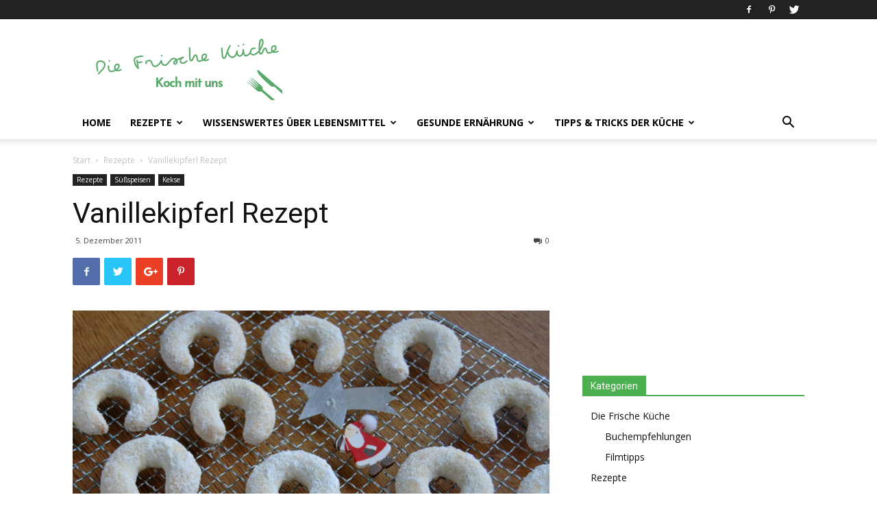

--- FILE ---
content_type: text/html; charset=UTF-8
request_url: https://www.frischekueche.at/vanillekipferl-rezept/
body_size: 21101
content:
<!doctype html >
<!--[if IE 8]>    <html class="ie8" lang="en"> <![endif]-->
<!--[if IE 9]>    <html class="ie9" lang="en"> <![endif]-->
<!--[if gt IE 8]><!--> <html dir="ltr" lang="de" prefix="og: https://ogp.me/ns# fb: http://ogp.me/ns/fb#"> <!--<![endif]-->
<head>
    
    <meta charset="UTF-8" />
    <meta name="viewport" content="width=device-width, initial-scale=1.0">
    <link rel="pingback" href="https://www.frischekueche.at/xmlrpc.php" />
    
		<!-- All in One SEO 4.9.3 - aioseo.com -->
		<title>Vanillekipferl Rezept - Die Frische Küche</title>
	<meta name="description" content="Rezept für klassische Weihnachtskekse: einfache, schön mürbe Vanillekipferl. In den Vanillekipferl Teig kommen Mehl, Butter, Staubzucker und geriebene Nüsse …" />
	<meta name="robots" content="max-image-preview:large" />
	<meta name="author" content="Barbara"/>
	<link rel="canonical" href="https://www.frischekueche.at/vanillekipferl-rezept/" />
	<meta name="generator" content="All in One SEO (AIOSEO) 4.9.3" />
		<meta property="og:locale" content="de_DE" />
		<meta property="og:site_name" content="Die Frische Küche - Koch mit uns" />
		<meta property="og:type" content="article" />
		<meta property="og:title" content="Vanillekipferl Rezept - Die Frische Küche" />
		<meta property="og:description" content="Rezept für klassische Weihnachtskekse: einfache, schön mürbe Vanillekipferl. In den Vanillekipferl Teig kommen Mehl, Butter, Staubzucker und geriebene Nüsse …" />
		<meta property="og:url" content="https://www.frischekueche.at/vanillekipferl-rezept/" />
		<meta property="article:published_time" content="2011-12-05T13:30:02+00:00" />
		<meta property="article:modified_time" content="2019-02-12T17:05:27+00:00" />
		<meta name="twitter:card" content="summary" />
		<meta name="twitter:title" content="Vanillekipferl Rezept - Die Frische Küche" />
		<meta name="twitter:description" content="Rezept für klassische Weihnachtskekse: einfache, schön mürbe Vanillekipferl. In den Vanillekipferl Teig kommen Mehl, Butter, Staubzucker und geriebene Nüsse …" />
		<script type="application/ld+json" class="aioseo-schema">
			{"@context":"https:\/\/schema.org","@graph":[{"@type":"BlogPosting","@id":"https:\/\/www.frischekueche.at\/vanillekipferl-rezept\/#blogposting","name":"Vanillekipferl Rezept - Die Frische K\u00fcche","headline":"Vanillekipferl Rezept","author":{"@id":"https:\/\/www.frischekueche.at\/author\/babsi\/#author"},"publisher":{"@id":"https:\/\/www.frischekueche.at\/#organization"},"image":{"@type":"ImageObject","url":"https:\/\/www.frischekueche.at\/wp-content\/uploads\/2011\/12\/Vanillekipferl.jpg","width":1078,"height":736},"datePublished":"2011-12-05T15:30:02+02:00","dateModified":"2019-02-12T19:05:27+02:00","inLanguage":"de-DE","mainEntityOfPage":{"@id":"https:\/\/www.frischekueche.at\/vanillekipferl-rezept\/#webpage"},"isPartOf":{"@id":"https:\/\/www.frischekueche.at\/vanillekipferl-rezept\/#webpage"},"articleSection":"Rezepte, S\u00fc\u00dfspeisen, Kekse, Rezepte, Kekse"},{"@type":"BreadcrumbList","@id":"https:\/\/www.frischekueche.at\/vanillekipferl-rezept\/#breadcrumblist","itemListElement":[{"@type":"ListItem","@id":"https:\/\/www.frischekueche.at#listItem","position":1,"name":"Home","item":"https:\/\/www.frischekueche.at","nextItem":{"@type":"ListItem","@id":"https:\/\/www.frischekueche.at\/category\/rezepte\/#listItem","name":"Rezepte"}},{"@type":"ListItem","@id":"https:\/\/www.frischekueche.at\/category\/rezepte\/#listItem","position":2,"name":"Rezepte","item":"https:\/\/www.frischekueche.at\/category\/rezepte\/","nextItem":{"@type":"ListItem","@id":"https:\/\/www.frischekueche.at\/category\/rezepte\/suessspeisen\/#listItem","name":"S\u00fc\u00dfspeisen"},"previousItem":{"@type":"ListItem","@id":"https:\/\/www.frischekueche.at#listItem","name":"Home"}},{"@type":"ListItem","@id":"https:\/\/www.frischekueche.at\/category\/rezepte\/suessspeisen\/#listItem","position":3,"name":"S\u00fc\u00dfspeisen","item":"https:\/\/www.frischekueche.at\/category\/rezepte\/suessspeisen\/","nextItem":{"@type":"ListItem","@id":"https:\/\/www.frischekueche.at\/category\/rezepte\/suessspeisen\/kekse\/#listItem","name":"Kekse"},"previousItem":{"@type":"ListItem","@id":"https:\/\/www.frischekueche.at\/category\/rezepte\/#listItem","name":"Rezepte"}},{"@type":"ListItem","@id":"https:\/\/www.frischekueche.at\/category\/rezepte\/suessspeisen\/kekse\/#listItem","position":4,"name":"Kekse","item":"https:\/\/www.frischekueche.at\/category\/rezepte\/suessspeisen\/kekse\/","nextItem":{"@type":"ListItem","@id":"https:\/\/www.frischekueche.at\/vanillekipferl-rezept\/#listItem","name":"Vanillekipferl Rezept"},"previousItem":{"@type":"ListItem","@id":"https:\/\/www.frischekueche.at\/category\/rezepte\/suessspeisen\/#listItem","name":"S\u00fc\u00dfspeisen"}},{"@type":"ListItem","@id":"https:\/\/www.frischekueche.at\/vanillekipferl-rezept\/#listItem","position":5,"name":"Vanillekipferl Rezept","previousItem":{"@type":"ListItem","@id":"https:\/\/www.frischekueche.at\/category\/rezepte\/suessspeisen\/kekse\/#listItem","name":"Kekse"}}]},{"@type":"Organization","@id":"https:\/\/www.frischekueche.at\/#organization","name":"Die Frische K\u00fcche","description":"Koch mit uns","url":"https:\/\/www.frischekueche.at\/","logo":{"@type":"ImageObject","url":"https:\/\/www.frischekueche.at\/wp-content\/uploads\/2022\/05\/Die-Frische-Kueche.png","@id":"https:\/\/www.frischekueche.at\/vanillekipferl-rezept\/#organizationLogo","width":120,"height":120},"image":{"@id":"https:\/\/www.frischekueche.at\/vanillekipferl-rezept\/#organizationLogo"}},{"@type":"Person","@id":"https:\/\/www.frischekueche.at\/author\/babsi\/#author","url":"https:\/\/www.frischekueche.at\/author\/babsi\/","name":"Barbara","image":{"@type":"ImageObject","@id":"https:\/\/www.frischekueche.at\/vanillekipferl-rezept\/#authorImage","url":"https:\/\/secure.gravatar.com\/avatar\/985ede8b4a154b9c7a74df4b08fcbe09?s=96&d=mm&r=g","width":96,"height":96,"caption":"Barbara"}},{"@type":"WebPage","@id":"https:\/\/www.frischekueche.at\/vanillekipferl-rezept\/#webpage","url":"https:\/\/www.frischekueche.at\/vanillekipferl-rezept\/","name":"Vanillekipferl Rezept - Die Frische K\u00fcche","description":"Rezept f\u00fcr klassische Weihnachtskekse: einfache, sch\u00f6n m\u00fcrbe Vanillekipferl. In den Vanillekipferl Teig kommen Mehl, Butter, Staubzucker und geriebene N\u00fcsse \u2026","inLanguage":"de-DE","isPartOf":{"@id":"https:\/\/www.frischekueche.at\/#website"},"breadcrumb":{"@id":"https:\/\/www.frischekueche.at\/vanillekipferl-rezept\/#breadcrumblist"},"author":{"@id":"https:\/\/www.frischekueche.at\/author\/babsi\/#author"},"creator":{"@id":"https:\/\/www.frischekueche.at\/author\/babsi\/#author"},"image":{"@type":"ImageObject","url":"https:\/\/www.frischekueche.at\/wp-content\/uploads\/2011\/12\/Vanillekipferl.jpg","@id":"https:\/\/www.frischekueche.at\/vanillekipferl-rezept\/#mainImage","width":1078,"height":736},"primaryImageOfPage":{"@id":"https:\/\/www.frischekueche.at\/vanillekipferl-rezept\/#mainImage"},"datePublished":"2011-12-05T15:30:02+02:00","dateModified":"2019-02-12T19:05:27+02:00"},{"@type":"WebSite","@id":"https:\/\/www.frischekueche.at\/#website","url":"https:\/\/www.frischekueche.at\/","name":"Die Frische K\u00fcche","description":"Koch mit uns","inLanguage":"de-DE","publisher":{"@id":"https:\/\/www.frischekueche.at\/#organization"}}]}
		</script>
		<!-- All in One SEO -->

<meta property="og:image" content="https://www.frischekueche.at/wp-content/uploads/2011/12/Vanillekipferl.jpg" /><link rel="icon" type="image/png" href="https://www.frischekueche.at/wp-content/uploads/2019/10/FK_Logo_16x16.jpg"><link rel='dns-prefetch' href='//fonts.googleapis.com' />
<link rel="alternate" type="application/rss+xml" title="Die Frische Küche &raquo; Feed" href="https://www.frischekueche.at/feed/" />
<link rel="alternate" type="application/rss+xml" title="Die Frische Küche &raquo; Kommentar-Feed" href="https://www.frischekueche.at/comments/feed/" />
<link rel="alternate" type="application/rss+xml" title="Die Frische Küche &raquo; Kommentar-Feed zu Vanillekipferl Rezept" href="https://www.frischekueche.at/vanillekipferl-rezept/feed/" />
<script type="text/javascript">
window._wpemojiSettings = {"baseUrl":"https:\/\/s.w.org\/images\/core\/emoji\/14.0.0\/72x72\/","ext":".png","svgUrl":"https:\/\/s.w.org\/images\/core\/emoji\/14.0.0\/svg\/","svgExt":".svg","source":{"concatemoji":"https:\/\/www.frischekueche.at\/wp-includes\/js\/wp-emoji-release.min.js?ver=6.1.9"}};
/*! This file is auto-generated */
!function(e,a,t){var n,r,o,i=a.createElement("canvas"),p=i.getContext&&i.getContext("2d");function s(e,t){var a=String.fromCharCode,e=(p.clearRect(0,0,i.width,i.height),p.fillText(a.apply(this,e),0,0),i.toDataURL());return p.clearRect(0,0,i.width,i.height),p.fillText(a.apply(this,t),0,0),e===i.toDataURL()}function c(e){var t=a.createElement("script");t.src=e,t.defer=t.type="text/javascript",a.getElementsByTagName("head")[0].appendChild(t)}for(o=Array("flag","emoji"),t.supports={everything:!0,everythingExceptFlag:!0},r=0;r<o.length;r++)t.supports[o[r]]=function(e){if(p&&p.fillText)switch(p.textBaseline="top",p.font="600 32px Arial",e){case"flag":return s([127987,65039,8205,9895,65039],[127987,65039,8203,9895,65039])?!1:!s([55356,56826,55356,56819],[55356,56826,8203,55356,56819])&&!s([55356,57332,56128,56423,56128,56418,56128,56421,56128,56430,56128,56423,56128,56447],[55356,57332,8203,56128,56423,8203,56128,56418,8203,56128,56421,8203,56128,56430,8203,56128,56423,8203,56128,56447]);case"emoji":return!s([129777,127995,8205,129778,127999],[129777,127995,8203,129778,127999])}return!1}(o[r]),t.supports.everything=t.supports.everything&&t.supports[o[r]],"flag"!==o[r]&&(t.supports.everythingExceptFlag=t.supports.everythingExceptFlag&&t.supports[o[r]]);t.supports.everythingExceptFlag=t.supports.everythingExceptFlag&&!t.supports.flag,t.DOMReady=!1,t.readyCallback=function(){t.DOMReady=!0},t.supports.everything||(n=function(){t.readyCallback()},a.addEventListener?(a.addEventListener("DOMContentLoaded",n,!1),e.addEventListener("load",n,!1)):(e.attachEvent("onload",n),a.attachEvent("onreadystatechange",function(){"complete"===a.readyState&&t.readyCallback()})),(e=t.source||{}).concatemoji?c(e.concatemoji):e.wpemoji&&e.twemoji&&(c(e.twemoji),c(e.wpemoji)))}(window,document,window._wpemojiSettings);
</script>
<style type="text/css">
img.wp-smiley,
img.emoji {
	display: inline !important;
	border: none !important;
	box-shadow: none !important;
	height: 1em !important;
	width: 1em !important;
	margin: 0 0.07em !important;
	vertical-align: -0.1em !important;
	background: none !important;
	padding: 0 !important;
}
</style>
	<link rel='stylesheet' id='bunyad-shortcodes-css' href='https://www.frischekueche.at/wp-content/plugins/bunyad-shortcodes/css/shortcodes.css?ver=6.1.9' type='text/css' media='all' />
<link rel='stylesheet' id='wp-block-library-css' href='https://www.frischekueche.at/wp-includes/css/dist/block-library/style.min.css?ver=6.1.9' type='text/css' media='all' />
<link rel='stylesheet' id='aioseo/css/src/vue/standalone/blocks/table-of-contents/global.scss-css' href='https://www.frischekueche.at/wp-content/plugins/all-in-one-seo-pack/dist/Lite/assets/css/table-of-contents/global.e90f6d47.css?ver=4.9.3' type='text/css' media='all' />
<link rel='stylesheet' id='classic-theme-styles-css' href='https://www.frischekueche.at/wp-includes/css/classic-themes.min.css?ver=1' type='text/css' media='all' />
<style id='global-styles-inline-css' type='text/css'>
body{--wp--preset--color--black: #000000;--wp--preset--color--cyan-bluish-gray: #abb8c3;--wp--preset--color--white: #ffffff;--wp--preset--color--pale-pink: #f78da7;--wp--preset--color--vivid-red: #cf2e2e;--wp--preset--color--luminous-vivid-orange: #ff6900;--wp--preset--color--luminous-vivid-amber: #fcb900;--wp--preset--color--light-green-cyan: #7bdcb5;--wp--preset--color--vivid-green-cyan: #00d084;--wp--preset--color--pale-cyan-blue: #8ed1fc;--wp--preset--color--vivid-cyan-blue: #0693e3;--wp--preset--color--vivid-purple: #9b51e0;--wp--preset--gradient--vivid-cyan-blue-to-vivid-purple: linear-gradient(135deg,rgba(6,147,227,1) 0%,rgb(155,81,224) 100%);--wp--preset--gradient--light-green-cyan-to-vivid-green-cyan: linear-gradient(135deg,rgb(122,220,180) 0%,rgb(0,208,130) 100%);--wp--preset--gradient--luminous-vivid-amber-to-luminous-vivid-orange: linear-gradient(135deg,rgba(252,185,0,1) 0%,rgba(255,105,0,1) 100%);--wp--preset--gradient--luminous-vivid-orange-to-vivid-red: linear-gradient(135deg,rgba(255,105,0,1) 0%,rgb(207,46,46) 100%);--wp--preset--gradient--very-light-gray-to-cyan-bluish-gray: linear-gradient(135deg,rgb(238,238,238) 0%,rgb(169,184,195) 100%);--wp--preset--gradient--cool-to-warm-spectrum: linear-gradient(135deg,rgb(74,234,220) 0%,rgb(151,120,209) 20%,rgb(207,42,186) 40%,rgb(238,44,130) 60%,rgb(251,105,98) 80%,rgb(254,248,76) 100%);--wp--preset--gradient--blush-light-purple: linear-gradient(135deg,rgb(255,206,236) 0%,rgb(152,150,240) 100%);--wp--preset--gradient--blush-bordeaux: linear-gradient(135deg,rgb(254,205,165) 0%,rgb(254,45,45) 50%,rgb(107,0,62) 100%);--wp--preset--gradient--luminous-dusk: linear-gradient(135deg,rgb(255,203,112) 0%,rgb(199,81,192) 50%,rgb(65,88,208) 100%);--wp--preset--gradient--pale-ocean: linear-gradient(135deg,rgb(255,245,203) 0%,rgb(182,227,212) 50%,rgb(51,167,181) 100%);--wp--preset--gradient--electric-grass: linear-gradient(135deg,rgb(202,248,128) 0%,rgb(113,206,126) 100%);--wp--preset--gradient--midnight: linear-gradient(135deg,rgb(2,3,129) 0%,rgb(40,116,252) 100%);--wp--preset--duotone--dark-grayscale: url('#wp-duotone-dark-grayscale');--wp--preset--duotone--grayscale: url('#wp-duotone-grayscale');--wp--preset--duotone--purple-yellow: url('#wp-duotone-purple-yellow');--wp--preset--duotone--blue-red: url('#wp-duotone-blue-red');--wp--preset--duotone--midnight: url('#wp-duotone-midnight');--wp--preset--duotone--magenta-yellow: url('#wp-duotone-magenta-yellow');--wp--preset--duotone--purple-green: url('#wp-duotone-purple-green');--wp--preset--duotone--blue-orange: url('#wp-duotone-blue-orange');--wp--preset--font-size--small: 11px;--wp--preset--font-size--medium: 20px;--wp--preset--font-size--large: 32px;--wp--preset--font-size--x-large: 42px;--wp--preset--font-size--regular: 15px;--wp--preset--font-size--larger: 50px;}.has-black-color{color: var(--wp--preset--color--black) !important;}.has-cyan-bluish-gray-color{color: var(--wp--preset--color--cyan-bluish-gray) !important;}.has-white-color{color: var(--wp--preset--color--white) !important;}.has-pale-pink-color{color: var(--wp--preset--color--pale-pink) !important;}.has-vivid-red-color{color: var(--wp--preset--color--vivid-red) !important;}.has-luminous-vivid-orange-color{color: var(--wp--preset--color--luminous-vivid-orange) !important;}.has-luminous-vivid-amber-color{color: var(--wp--preset--color--luminous-vivid-amber) !important;}.has-light-green-cyan-color{color: var(--wp--preset--color--light-green-cyan) !important;}.has-vivid-green-cyan-color{color: var(--wp--preset--color--vivid-green-cyan) !important;}.has-pale-cyan-blue-color{color: var(--wp--preset--color--pale-cyan-blue) !important;}.has-vivid-cyan-blue-color{color: var(--wp--preset--color--vivid-cyan-blue) !important;}.has-vivid-purple-color{color: var(--wp--preset--color--vivid-purple) !important;}.has-black-background-color{background-color: var(--wp--preset--color--black) !important;}.has-cyan-bluish-gray-background-color{background-color: var(--wp--preset--color--cyan-bluish-gray) !important;}.has-white-background-color{background-color: var(--wp--preset--color--white) !important;}.has-pale-pink-background-color{background-color: var(--wp--preset--color--pale-pink) !important;}.has-vivid-red-background-color{background-color: var(--wp--preset--color--vivid-red) !important;}.has-luminous-vivid-orange-background-color{background-color: var(--wp--preset--color--luminous-vivid-orange) !important;}.has-luminous-vivid-amber-background-color{background-color: var(--wp--preset--color--luminous-vivid-amber) !important;}.has-light-green-cyan-background-color{background-color: var(--wp--preset--color--light-green-cyan) !important;}.has-vivid-green-cyan-background-color{background-color: var(--wp--preset--color--vivid-green-cyan) !important;}.has-pale-cyan-blue-background-color{background-color: var(--wp--preset--color--pale-cyan-blue) !important;}.has-vivid-cyan-blue-background-color{background-color: var(--wp--preset--color--vivid-cyan-blue) !important;}.has-vivid-purple-background-color{background-color: var(--wp--preset--color--vivid-purple) !important;}.has-black-border-color{border-color: var(--wp--preset--color--black) !important;}.has-cyan-bluish-gray-border-color{border-color: var(--wp--preset--color--cyan-bluish-gray) !important;}.has-white-border-color{border-color: var(--wp--preset--color--white) !important;}.has-pale-pink-border-color{border-color: var(--wp--preset--color--pale-pink) !important;}.has-vivid-red-border-color{border-color: var(--wp--preset--color--vivid-red) !important;}.has-luminous-vivid-orange-border-color{border-color: var(--wp--preset--color--luminous-vivid-orange) !important;}.has-luminous-vivid-amber-border-color{border-color: var(--wp--preset--color--luminous-vivid-amber) !important;}.has-light-green-cyan-border-color{border-color: var(--wp--preset--color--light-green-cyan) !important;}.has-vivid-green-cyan-border-color{border-color: var(--wp--preset--color--vivid-green-cyan) !important;}.has-pale-cyan-blue-border-color{border-color: var(--wp--preset--color--pale-cyan-blue) !important;}.has-vivid-cyan-blue-border-color{border-color: var(--wp--preset--color--vivid-cyan-blue) !important;}.has-vivid-purple-border-color{border-color: var(--wp--preset--color--vivid-purple) !important;}.has-vivid-cyan-blue-to-vivid-purple-gradient-background{background: var(--wp--preset--gradient--vivid-cyan-blue-to-vivid-purple) !important;}.has-light-green-cyan-to-vivid-green-cyan-gradient-background{background: var(--wp--preset--gradient--light-green-cyan-to-vivid-green-cyan) !important;}.has-luminous-vivid-amber-to-luminous-vivid-orange-gradient-background{background: var(--wp--preset--gradient--luminous-vivid-amber-to-luminous-vivid-orange) !important;}.has-luminous-vivid-orange-to-vivid-red-gradient-background{background: var(--wp--preset--gradient--luminous-vivid-orange-to-vivid-red) !important;}.has-very-light-gray-to-cyan-bluish-gray-gradient-background{background: var(--wp--preset--gradient--very-light-gray-to-cyan-bluish-gray) !important;}.has-cool-to-warm-spectrum-gradient-background{background: var(--wp--preset--gradient--cool-to-warm-spectrum) !important;}.has-blush-light-purple-gradient-background{background: var(--wp--preset--gradient--blush-light-purple) !important;}.has-blush-bordeaux-gradient-background{background: var(--wp--preset--gradient--blush-bordeaux) !important;}.has-luminous-dusk-gradient-background{background: var(--wp--preset--gradient--luminous-dusk) !important;}.has-pale-ocean-gradient-background{background: var(--wp--preset--gradient--pale-ocean) !important;}.has-electric-grass-gradient-background{background: var(--wp--preset--gradient--electric-grass) !important;}.has-midnight-gradient-background{background: var(--wp--preset--gradient--midnight) !important;}.has-small-font-size{font-size: var(--wp--preset--font-size--small) !important;}.has-medium-font-size{font-size: var(--wp--preset--font-size--medium) !important;}.has-large-font-size{font-size: var(--wp--preset--font-size--large) !important;}.has-x-large-font-size{font-size: var(--wp--preset--font-size--x-large) !important;}
.wp-block-navigation a:where(:not(.wp-element-button)){color: inherit;}
:where(.wp-block-columns.is-layout-flex){gap: 2em;}
.wp-block-pullquote{font-size: 1.5em;line-height: 1.6;}
</style>
<link rel='stylesheet' id='rs-plugin-settings-css' href='https://www.frischekueche.at/wp-content/plugins/revslider/public/assets/css/settings.css?ver=5.4.7' type='text/css' media='all' />
<style id='rs-plugin-settings-inline-css' type='text/css'>
#rs-demo-id {}
</style>
<link rel='stylesheet' id='google-fonts-style-css' href='https://fonts.googleapis.com/css?family=Open+Sans%3A300italic%2C400%2C400italic%2C600%2C600italic%2C700%7CRoboto%3A300%2C400%2C400italic%2C500%2C500italic%2C700%2C900&#038;ver=9.5' type='text/css' media='all' />
<link rel='stylesheet' id='td-theme-css' href='https://www.frischekueche.at/wp-content/themes/Newspaper/style.css?ver=9.5' type='text/css' media='all' />
<script type='text/javascript' src='https://www.frischekueche.at/wp-includes/js/jquery/jquery.min.js?ver=3.6.1' id='jquery-core-js'></script>
<script type='text/javascript' src='https://www.frischekueche.at/wp-includes/js/jquery/jquery-migrate.min.js?ver=3.3.2' id='jquery-migrate-js'></script>
<script type='text/javascript' src='https://www.frischekueche.at/wp-content/plugins/revslider/public/assets/js/jquery.themepunch.tools.min.js?ver=5.4.7' id='tp-tools-js'></script>
<script type='text/javascript' src='https://www.frischekueche.at/wp-content/plugins/revslider/public/assets/js/jquery.themepunch.revolution.min.js?ver=5.4.7' id='revmin-js'></script>
<script type='text/javascript' src='https://www.frischekueche.at/wp-content/plugins/google-analyticator/external-tracking.min.js?ver=6.5.4' id='ga-external-tracking-js'></script>
<link rel="https://api.w.org/" href="https://www.frischekueche.at/wp-json/" /><link rel="alternate" type="application/json" href="https://www.frischekueche.at/wp-json/wp/v2/posts/4290" /><link rel="EditURI" type="application/rsd+xml" title="RSD" href="https://www.frischekueche.at/xmlrpc.php?rsd" />
<link rel="wlwmanifest" type="application/wlwmanifest+xml" href="https://www.frischekueche.at/wp-includes/wlwmanifest.xml" />
<meta name="generator" content="WordPress 6.1.9" />
<link rel='shortlink' href='https://www.frischekueche.at/?p=4290' />
<link rel="alternate" type="application/json+oembed" href="https://www.frischekueche.at/wp-json/oembed/1.0/embed?url=https%3A%2F%2Fwww.frischekueche.at%2Fvanillekipferl-rezept%2F" />
<link rel="alternate" type="text/xml+oembed" href="https://www.frischekueche.at/wp-json/oembed/1.0/embed?url=https%3A%2F%2Fwww.frischekueche.at%2Fvanillekipferl-rezept%2F&#038;format=xml" />
<!--[if lt IE 9]><script src="https://cdnjs.cloudflare.com/ajax/libs/html5shiv/3.7.3/html5shiv.js"></script><![endif]-->
    <meta name="generator" content="Powered by Slider Revolution 5.4.7 - responsive, Mobile-Friendly Slider Plugin for WordPress with comfortable drag and drop interface." />

<!-- JS generated by theme -->

<script>
    
    

	    var tdBlocksArray = []; //here we store all the items for the current page

	    //td_block class - each ajax block uses a object of this class for requests
	    function tdBlock() {
		    this.id = '';
		    this.block_type = 1; //block type id (1-234 etc)
		    this.atts = '';
		    this.td_column_number = '';
		    this.td_current_page = 1; //
		    this.post_count = 0; //from wp
		    this.found_posts = 0; //from wp
		    this.max_num_pages = 0; //from wp
		    this.td_filter_value = ''; //current live filter value
		    this.is_ajax_running = false;
		    this.td_user_action = ''; // load more or infinite loader (used by the animation)
		    this.header_color = '';
		    this.ajax_pagination_infinite_stop = ''; //show load more at page x
	    }


        // td_js_generator - mini detector
        (function(){
            var htmlTag = document.getElementsByTagName("html")[0];

	        if ( navigator.userAgent.indexOf("MSIE 10.0") > -1 ) {
                htmlTag.className += ' ie10';
            }

            if ( !!navigator.userAgent.match(/Trident.*rv\:11\./) ) {
                htmlTag.className += ' ie11';
            }

	        if ( navigator.userAgent.indexOf("Edge") > -1 ) {
                htmlTag.className += ' ieEdge';
            }

            if ( /(iPad|iPhone|iPod)/g.test(navigator.userAgent) ) {
                htmlTag.className += ' td-md-is-ios';
            }

            var user_agent = navigator.userAgent.toLowerCase();
            if ( user_agent.indexOf("android") > -1 ) {
                htmlTag.className += ' td-md-is-android';
            }

            if ( -1 !== navigator.userAgent.indexOf('Mac OS X')  ) {
                htmlTag.className += ' td-md-is-os-x';
            }

            if ( /chrom(e|ium)/.test(navigator.userAgent.toLowerCase()) ) {
               htmlTag.className += ' td-md-is-chrome';
            }

            if ( -1 !== navigator.userAgent.indexOf('Firefox') ) {
                htmlTag.className += ' td-md-is-firefox';
            }

            if ( -1 !== navigator.userAgent.indexOf('Safari') && -1 === navigator.userAgent.indexOf('Chrome') ) {
                htmlTag.className += ' td-md-is-safari';
            }

            if( -1 !== navigator.userAgent.indexOf('IEMobile') ){
                htmlTag.className += ' td-md-is-iemobile';
            }

        })();




        var tdLocalCache = {};

        ( function () {
            "use strict";

            tdLocalCache = {
                data: {},
                remove: function (resource_id) {
                    delete tdLocalCache.data[resource_id];
                },
                exist: function (resource_id) {
                    return tdLocalCache.data.hasOwnProperty(resource_id) && tdLocalCache.data[resource_id] !== null;
                },
                get: function (resource_id) {
                    return tdLocalCache.data[resource_id];
                },
                set: function (resource_id, cachedData) {
                    tdLocalCache.remove(resource_id);
                    tdLocalCache.data[resource_id] = cachedData;
                }
            };
        })();

    
    
var td_viewport_interval_list=[{"limitBottom":767,"sidebarWidth":228},{"limitBottom":1018,"sidebarWidth":300},{"limitBottom":1140,"sidebarWidth":324}];
var td_ajax_url="https:\/\/www.frischekueche.at\/wp-admin\/admin-ajax.php?td_theme_name=Newspaper&v=9.5";
var td_get_template_directory_uri="https:\/\/www.frischekueche.at\/wp-content\/themes\/Newspaper";
var tds_snap_menu="";
var tds_logo_on_sticky="";
var tds_header_style="";
var td_please_wait="Bitte warten...";
var td_email_user_pass_incorrect="Benutzername oder Passwort falsch!";
var td_email_user_incorrect="Email oder Benutzername falsch!";
var td_email_incorrect="E-Mail nicht korrekt!";
var tds_more_articles_on_post_enable="";
var tds_more_articles_on_post_time_to_wait="";
var tds_more_articles_on_post_pages_distance_from_top=0;
var tds_theme_color_site_wide="#4caf50";
var tds_smart_sidebar="";
var tdThemeName="Newspaper";
var td_magnific_popup_translation_tPrev="Vorherige (Pfeiltaste links)";
var td_magnific_popup_translation_tNext="Weiter (rechte Pfeiltaste)";
var td_magnific_popup_translation_tCounter="%curr% von %total%";
var td_magnific_popup_translation_ajax_tError="Der Inhalt von %url% konnte nicht geladen werden.";
var td_magnific_popup_translation_image_tError="Das Bild #%curr% konnte nicht geladen werden.";
var tdDateNamesI18n={"month_names":["Januar","Februar","M\u00e4rz","April","Mai","Juni","Juli","August","September","Oktober","November","Dezember"],"month_names_short":["Jan.","Feb.","M\u00e4rz","Apr.","Mai","Juni","Juli","Aug.","Sep.","Okt.","Nov.","Dez."],"day_names":["Sonntag","Montag","Dienstag","Mittwoch","Donnerstag","Freitag","Samstag"],"day_names_short":["So.","Mo.","Di.","Mi.","Do.","Fr.","Sa."]};
var td_ad_background_click_link="";
var td_ad_background_click_target="";
</script>


<!-- Header style compiled by theme -->

<style>
    
.td-header-wrap .black-menu .sf-menu > .current-menu-item > a,
    .td-header-wrap .black-menu .sf-menu > .current-menu-ancestor > a,
    .td-header-wrap .black-menu .sf-menu > .current-category-ancestor > a,
    .td-header-wrap .black-menu .sf-menu > li > a:hover,
    .td-header-wrap .black-menu .sf-menu > .sfHover > a,
    .td-header-style-12 .td-header-menu-wrap-full,
    .sf-menu > .current-menu-item > a:after,
    .sf-menu > .current-menu-ancestor > a:after,
    .sf-menu > .current-category-ancestor > a:after,
    .sf-menu > li:hover > a:after,
    .sf-menu > .sfHover > a:after,
    .td-header-style-12 .td-affix,
    .header-search-wrap .td-drop-down-search:after,
    .header-search-wrap .td-drop-down-search .btn:hover,
    input[type=submit]:hover,
    .td-read-more a,
    .td-post-category:hover,
    .td-grid-style-1.td-hover-1 .td-big-grid-post:hover .td-post-category,
    .td-grid-style-5.td-hover-1 .td-big-grid-post:hover .td-post-category,
    .td_top_authors .td-active .td-author-post-count,
    .td_top_authors .td-active .td-author-comments-count,
    .td_top_authors .td_mod_wrap:hover .td-author-post-count,
    .td_top_authors .td_mod_wrap:hover .td-author-comments-count,
    .td-404-sub-sub-title a:hover,
    .td-search-form-widget .wpb_button:hover,
    .td-rating-bar-wrap div,
    .td_category_template_3 .td-current-sub-category,
    .dropcap,
    .td_wrapper_video_playlist .td_video_controls_playlist_wrapper,
    .wpb_default,
    .wpb_default:hover,
    .td-left-smart-list:hover,
    .td-right-smart-list:hover,
    .woocommerce-checkout .woocommerce input.button:hover,
    .woocommerce-page .woocommerce a.button:hover,
    .woocommerce-account div.woocommerce .button:hover,
    #bbpress-forums button:hover,
    .bbp_widget_login .button:hover,
    .td-footer-wrapper .td-post-category,
    .td-footer-wrapper .widget_product_search input[type="submit"]:hover,
    .woocommerce .product a.button:hover,
    .woocommerce .product #respond input#submit:hover,
    .woocommerce .checkout input#place_order:hover,
    .woocommerce .woocommerce.widget .button:hover,
    .single-product .product .summary .cart .button:hover,
    .woocommerce-cart .woocommerce table.cart .button:hover,
    .woocommerce-cart .woocommerce .shipping-calculator-form .button:hover,
    .td-next-prev-wrap a:hover,
    .td-load-more-wrap a:hover,
    .td-post-small-box a:hover,
    .page-nav .current,
    .page-nav:first-child > div,
    .td_category_template_8 .td-category-header .td-category a.td-current-sub-category,
    .td_category_template_4 .td-category-siblings .td-category a:hover,
    #bbpress-forums .bbp-pagination .current,
    #bbpress-forums #bbp-single-user-details #bbp-user-navigation li.current a,
    .td-theme-slider:hover .slide-meta-cat a,
    a.vc_btn-black:hover,
    .td-trending-now-wrapper:hover .td-trending-now-title,
    .td-scroll-up,
    .td-smart-list-button:hover,
    .td-weather-information:before,
    .td-weather-week:before,
    .td_block_exchange .td-exchange-header:before,
    .td_block_big_grid_9.td-grid-style-1 .td-post-category,
    .td_block_big_grid_9.td-grid-style-5 .td-post-category,
    .td-grid-style-6.td-hover-1 .td-module-thumb:after,
    .td-pulldown-syle-2 .td-subcat-dropdown ul:after,
    .td_block_template_9 .td-block-title:after,
    .td_block_template_15 .td-block-title:before,
    div.wpforms-container .wpforms-form div.wpforms-submit-container button[type=submit] {
        background-color: #4caf50;
    }

    .td_block_template_4 .td-related-title .td-cur-simple-item:before {
        border-color: #4caf50 transparent transparent transparent !important;
    }

    .woocommerce .woocommerce-message .button:hover,
    .woocommerce .woocommerce-error .button:hover,
    .woocommerce .woocommerce-info .button:hover {
        background-color: #4caf50 !important;
    }
    
    
    .td_block_template_4 .td-related-title .td-cur-simple-item,
    .td_block_template_3 .td-related-title .td-cur-simple-item,
    .td_block_template_9 .td-related-title:after {
        background-color: #4caf50;
    }

    .woocommerce .product .onsale,
    .woocommerce.widget .ui-slider .ui-slider-handle {
        background: none #4caf50;
    }

    .woocommerce.widget.widget_layered_nav_filters ul li a {
        background: none repeat scroll 0 0 #4caf50 !important;
    }

    a,
    cite a:hover,
    .td_mega_menu_sub_cats .cur-sub-cat,
    .td-mega-span h3 a:hover,
    .td_mod_mega_menu:hover .entry-title a,
    .header-search-wrap .result-msg a:hover,
    .td-header-top-menu .td-drop-down-search .td_module_wrap:hover .entry-title a,
    .td-header-top-menu .td-icon-search:hover,
    .td-header-wrap .result-msg a:hover,
    .top-header-menu li a:hover,
    .top-header-menu .current-menu-item > a,
    .top-header-menu .current-menu-ancestor > a,
    .top-header-menu .current-category-ancestor > a,
    .td-social-icon-wrap > a:hover,
    .td-header-sp-top-widget .td-social-icon-wrap a:hover,
    .td-page-content blockquote p,
    .td-post-content blockquote p,
    .mce-content-body blockquote p,
    .comment-content blockquote p,
    .wpb_text_column blockquote p,
    .td_block_text_with_title blockquote p,
    .td_module_wrap:hover .entry-title a,
    .td-subcat-filter .td-subcat-list a:hover,
    .td-subcat-filter .td-subcat-dropdown a:hover,
    .td_quote_on_blocks,
    .dropcap2,
    .dropcap3,
    .td_top_authors .td-active .td-authors-name a,
    .td_top_authors .td_mod_wrap:hover .td-authors-name a,
    .td-post-next-prev-content a:hover,
    .author-box-wrap .td-author-social a:hover,
    .td-author-name a:hover,
    .td-author-url a:hover,
    .td_mod_related_posts:hover h3 > a,
    .td-post-template-11 .td-related-title .td-related-left:hover,
    .td-post-template-11 .td-related-title .td-related-right:hover,
    .td-post-template-11 .td-related-title .td-cur-simple-item,
    .td-post-template-11 .td_block_related_posts .td-next-prev-wrap a:hover,
    .comment-reply-link:hover,
    .logged-in-as a:hover,
    #cancel-comment-reply-link:hover,
    .td-search-query,
    .td-category-header .td-pulldown-category-filter-link:hover,
    .td-category-siblings .td-subcat-dropdown a:hover,
    .td-category-siblings .td-subcat-dropdown a.td-current-sub-category,
    .widget a:hover,
    .td_wp_recentcomments a:hover,
    .archive .widget_archive .current,
    .archive .widget_archive .current a,
    .widget_calendar tfoot a:hover,
    .woocommerce a.added_to_cart:hover,
    .woocommerce-account .woocommerce-MyAccount-navigation a:hover,
    #bbpress-forums li.bbp-header .bbp-reply-content span a:hover,
    #bbpress-forums .bbp-forum-freshness a:hover,
    #bbpress-forums .bbp-topic-freshness a:hover,
    #bbpress-forums .bbp-forums-list li a:hover,
    #bbpress-forums .bbp-forum-title:hover,
    #bbpress-forums .bbp-topic-permalink:hover,
    #bbpress-forums .bbp-topic-started-by a:hover,
    #bbpress-forums .bbp-topic-started-in a:hover,
    #bbpress-forums .bbp-body .super-sticky li.bbp-topic-title .bbp-topic-permalink,
    #bbpress-forums .bbp-body .sticky li.bbp-topic-title .bbp-topic-permalink,
    .widget_display_replies .bbp-author-name,
    .widget_display_topics .bbp-author-name,
    .footer-text-wrap .footer-email-wrap a,
    .td-subfooter-menu li a:hover,
    .footer-social-wrap a:hover,
    a.vc_btn-black:hover,
    .td-smart-list-dropdown-wrap .td-smart-list-button:hover,
    .td_module_17 .td-read-more a:hover,
    .td_module_18 .td-read-more a:hover,
    .td_module_19 .td-post-author-name a:hover,
    .td-instagram-user a,
    .td-pulldown-syle-2 .td-subcat-dropdown:hover .td-subcat-more span,
    .td-pulldown-syle-2 .td-subcat-dropdown:hover .td-subcat-more i,
    .td-pulldown-syle-3 .td-subcat-dropdown:hover .td-subcat-more span,
    .td-pulldown-syle-3 .td-subcat-dropdown:hover .td-subcat-more i,
    .td-block-title-wrap .td-wrapper-pulldown-filter .td-pulldown-filter-display-option:hover,
    .td-block-title-wrap .td-wrapper-pulldown-filter .td-pulldown-filter-display-option:hover i,
    .td-block-title-wrap .td-wrapper-pulldown-filter .td-pulldown-filter-link:hover,
    .td-block-title-wrap .td-wrapper-pulldown-filter .td-pulldown-filter-item .td-cur-simple-item,
    .td_block_template_2 .td-related-title .td-cur-simple-item,
    .td_block_template_5 .td-related-title .td-cur-simple-item,
    .td_block_template_6 .td-related-title .td-cur-simple-item,
    .td_block_template_7 .td-related-title .td-cur-simple-item,
    .td_block_template_8 .td-related-title .td-cur-simple-item,
    .td_block_template_9 .td-related-title .td-cur-simple-item,
    .td_block_template_10 .td-related-title .td-cur-simple-item,
    .td_block_template_11 .td-related-title .td-cur-simple-item,
    .td_block_template_12 .td-related-title .td-cur-simple-item,
    .td_block_template_13 .td-related-title .td-cur-simple-item,
    .td_block_template_14 .td-related-title .td-cur-simple-item,
    .td_block_template_15 .td-related-title .td-cur-simple-item,
    .td_block_template_16 .td-related-title .td-cur-simple-item,
    .td_block_template_17 .td-related-title .td-cur-simple-item,
    .td-theme-wrap .sf-menu ul .td-menu-item > a:hover,
    .td-theme-wrap .sf-menu ul .sfHover > a,
    .td-theme-wrap .sf-menu ul .current-menu-ancestor > a,
    .td-theme-wrap .sf-menu ul .current-category-ancestor > a,
    .td-theme-wrap .sf-menu ul .current-menu-item > a,
    .td_outlined_btn,
     .td_block_categories_tags .td-ct-item:hover {
        color: #4caf50;
    }

    a.vc_btn-black.vc_btn_square_outlined:hover,
    a.vc_btn-black.vc_btn_outlined:hover,
    .td-mega-menu-page .wpb_content_element ul li a:hover,
    .td-theme-wrap .td-aj-search-results .td_module_wrap:hover .entry-title a,
    .td-theme-wrap .header-search-wrap .result-msg a:hover {
        color: #4caf50 !important;
    }

    .td-next-prev-wrap a:hover,
    .td-load-more-wrap a:hover,
    .td-post-small-box a:hover,
    .page-nav .current,
    .page-nav:first-child > div,
    .td_category_template_8 .td-category-header .td-category a.td-current-sub-category,
    .td_category_template_4 .td-category-siblings .td-category a:hover,
    #bbpress-forums .bbp-pagination .current,
    .post .td_quote_box,
    .page .td_quote_box,
    a.vc_btn-black:hover,
    .td_block_template_5 .td-block-title > *,
    .td_outlined_btn {
        border-color: #4caf50;
    }

    .td_wrapper_video_playlist .td_video_currently_playing:after {
        border-color: #4caf50 !important;
    }

    .header-search-wrap .td-drop-down-search:before {
        border-color: transparent transparent #4caf50 transparent;
    }

    .block-title > span,
    .block-title > a,
    .block-title > label,
    .widgettitle,
    .widgettitle:after,
    .td-trending-now-title,
    .td-trending-now-wrapper:hover .td-trending-now-title,
    .wpb_tabs li.ui-tabs-active a,
    .wpb_tabs li:hover a,
    .vc_tta-container .vc_tta-color-grey.vc_tta-tabs-position-top.vc_tta-style-classic .vc_tta-tabs-container .vc_tta-tab.vc_active > a,
    .vc_tta-container .vc_tta-color-grey.vc_tta-tabs-position-top.vc_tta-style-classic .vc_tta-tabs-container .vc_tta-tab:hover > a,
    .td_block_template_1 .td-related-title .td-cur-simple-item,
    .woocommerce .product .products h2:not(.woocommerce-loop-product__title),
    .td-subcat-filter .td-subcat-dropdown:hover .td-subcat-more, 
    .td_3D_btn,
    .td_shadow_btn,
    .td_default_btn,
    .td_round_btn, 
    .td_outlined_btn:hover {
    	background-color: #4caf50;
    }

    .woocommerce div.product .woocommerce-tabs ul.tabs li.active {
    	background-color: #4caf50 !important;
    }

    .block-title,
    .td_block_template_1 .td-related-title,
    .wpb_tabs .wpb_tabs_nav,
    .vc_tta-container .vc_tta-color-grey.vc_tta-tabs-position-top.vc_tta-style-classic .vc_tta-tabs-container,
    .woocommerce div.product .woocommerce-tabs ul.tabs:before {
        border-color: #4caf50;
    }
    .td_block_wrap .td-subcat-item a.td-cur-simple-item {
	    color: #4caf50;
	}


    
    .td-grid-style-4 .entry-title
    {
        background-color: rgba(76, 175, 80, 0.7);
    }

    
    @media (max-width: 767px) {
        body .td-header-wrap .td-header-main-menu {
            background-color: #ffffff !important;
        }
    }


    
    @media (max-width: 767px) {
        body #td-top-mobile-toggle i,
        .td-header-wrap .header-search-wrap .td-icon-search {
            color: #5aa96b !important;
        }
    }

    
    .td-menu-background:before,
    .td-search-background:before {
        background: #5aa96b;
        background: -moz-linear-gradient(top, #5aa96b 0%, #5aa96b 100%);
        background: -webkit-gradient(left top, left bottom, color-stop(0%, #5aa96b), color-stop(100%, #5aa96b));
        background: -webkit-linear-gradient(top, #5aa96b 0%, #5aa96b 100%);
        background: -o-linear-gradient(top, #5aa96b 0%, #5aa96b 100%);
        background: -ms-linear-gradient(top, #5aa96b 0%, #5aa96b 100%);
        background: linear-gradient(to bottom, #5aa96b 0%, #5aa96b 100%);
        filter: progid:DXImageTransform.Microsoft.gradient( startColorstr='#5aa96b', endColorstr='#5aa96b', GradientType=0 );
    }

    
    .td-mobile-content .current-menu-item > a,
    .td-mobile-content .current-menu-ancestor > a,
    .td-mobile-content .current-category-ancestor > a,
    #td-mobile-nav .td-menu-login-section a:hover,
    #td-mobile-nav .td-register-section a:hover,
    #td-mobile-nav .td-menu-socials-wrap a:hover i,
    .td-search-close a:hover i {
        color: #ffffff;
    }

    
    #td-mobile-nav .td-register-section .td-login-button,
    .td-search-wrap-mob .result-msg a {
        color: #ffffff;
    }
</style>



<script type="application/ld+json">
    {
        "@context": "http://schema.org",
        "@type": "BreadcrumbList",
        "itemListElement": [
            {
                "@type": "ListItem",
                "position": 1,
                "item": {
                    "@type": "WebSite",
                    "@id": "https://www.frischekueche.at/",
                    "name": "Start"
                }
            },
            {
                "@type": "ListItem",
                "position": 2,
                    "item": {
                    "@type": "WebPage",
                    "@id": "https://www.frischekueche.at/category/rezepte/",
                    "name": "Rezepte"
                }
            }
            ,{
                "@type": "ListItem",
                "position": 3,
                    "item": {
                    "@type": "WebPage",
                    "@id": "https://www.frischekueche.at/vanillekipferl-rezept/",
                    "name": "Vanillekipferl Rezept"                                
                }
            }    
        ]
    }
</script>
<!-- Google Analytics Tracking by Google Analyticator 6.5.4: http://www.videousermanuals.com/google-analyticator/ -->
<script type="text/javascript">
    var analyticsFileTypes = [''];
    var analyticsSnippet = 'enabled';
    var analyticsEventTracking = 'enabled';
</script>
<script type="text/javascript">
	var _gaq = _gaq || [];
  
	_gaq.push(['_setAccount', 'UA-21071264-1']);
    _gaq.push(['_addDevId', 'i9k95']); // Google Analyticator App ID with Google
    _gaq.push(['_gat._anonymizeIp']);
	_gaq.push(['_trackPageview']);

	(function() {
		var ga = document.createElement('script'); ga.type = 'text/javascript'; ga.async = true;
		                ga.src = ('https:' == document.location.protocol ? 'https://ssl' : 'http://www') + '.google-analytics.com/ga.js';
		                var s = document.getElementsByTagName('script')[0]; s.parentNode.insertBefore(ga, s);
	})();
</script>
<script type="text/javascript">function setREVStartSize(e){
				document.addEventListener("DOMContentLoaded", function() {
					try{ e.c=jQuery(e.c);var i=jQuery(window).width(),t=9999,r=0,n=0,l=0,f=0,s=0,h=0;
						if(e.responsiveLevels&&(jQuery.each(e.responsiveLevels,function(e,f){f>i&&(t=r=f,l=e),i>f&&f>r&&(r=f,n=e)}),t>r&&(l=n)),f=e.gridheight[l]||e.gridheight[0]||e.gridheight,s=e.gridwidth[l]||e.gridwidth[0]||e.gridwidth,h=i/s,h=h>1?1:h,f=Math.round(h*f),"fullscreen"==e.sliderLayout){var u=(e.c.width(),jQuery(window).height());if(void 0!=e.fullScreenOffsetContainer){var c=e.fullScreenOffsetContainer.split(",");if (c) jQuery.each(c,function(e,i){u=jQuery(i).length>0?u-jQuery(i).outerHeight(!0):u}),e.fullScreenOffset.split("%").length>1&&void 0!=e.fullScreenOffset&&e.fullScreenOffset.length>0?u-=jQuery(window).height()*parseInt(e.fullScreenOffset,0)/100:void 0!=e.fullScreenOffset&&e.fullScreenOffset.length>0&&(u-=parseInt(e.fullScreenOffset,0))}f=u}else void 0!=e.minHeight&&f<e.minHeight&&(f=e.minHeight);e.c.closest(".rev_slider_wrapper").css({height:f})					
					}catch(d){console.log("Failure at Presize of Slider:"+d)}
				});
			};</script>

<!-- START - Open Graph and Twitter Card Tags 3.2.0 -->
 <!-- Facebook Open Graph -->
  <meta property="og:locale" content="de_DE"/>
  <meta property="og:site_name" content="Die Frische Küche"/>
  <meta property="og:title" content="Vanillekipferl Rezept"/>
  <meta property="og:url" content="https://www.frischekueche.at/vanillekipferl-rezept/"/>
  <meta property="og:type" content="article"/>
  <meta property="og:description" content="Rezept für klassische Weihnachtskekse: einfache, schön mürbe Vanillekipferl. In den Vanillekipferl Teig kommen Mehl, Butter, Staubzucker und geriebene Nüsse …"/>
  <meta property="og:image" content="https://www.frischekueche.at/wp-content/uploads/2011/12/Vanillekipferl.jpg"/>
  <meta property="og:image:url" content="https://www.frischekueche.at/wp-content/uploads/2011/12/Vanillekipferl.jpg"/>
  <meta property="og:image:secure_url" content="https://www.frischekueche.at/wp-content/uploads/2011/12/Vanillekipferl.jpg"/>
  <meta property="og:image:width" content="1078"/>
  <meta property="og:image:height" content="736"/>
  <meta property="article:published_time" content="2011-12-05T15:30:02+02:00"/>
  <meta property="article:modified_time" content="2019-02-12T19:05:27+02:00" />
  <meta property="og:updated_time" content="2019-02-12T19:05:27+02:00" />
  <meta property="article:section" content="Rezepte"/>
  <meta property="article:section" content="Süßspeisen"/>
  <meta property="article:section" content="Kekse"/>
  <meta property="article:publisher" content="https://www.facebook.com/FrischeKueche/"/>
  <meta property="fb:app_id" content="153736024681373"/>
 <!-- Google+ / Schema.org -->
  <meta itemprop="name" content="Vanillekipferl Rezept"/>
  <meta itemprop="headline" content="Vanillekipferl Rezept"/>
  <meta itemprop="description" content="Rezept für klassische Weihnachtskekse: einfache, schön mürbe Vanillekipferl. In den Vanillekipferl Teig kommen Mehl, Butter, Staubzucker und geriebene Nüsse …"/>
  <meta itemprop="image" content="https://www.frischekueche.at/wp-content/uploads/2011/12/Vanillekipferl.jpg"/>
  <meta itemprop="datePublished" content="2011-12-05"/>
  <meta itemprop="dateModified" content="2019-02-12T19:05:27+02:00" />
  <meta itemprop="author" content="Barbara"/>
  <!--<meta itemprop="publisher" content="Die Frische Küche"/>--> <!-- To solve: The attribute publisher.itemtype has an invalid value -->
 <!-- Twitter Cards -->
  <meta name="twitter:title" content="Vanillekipferl Rezept"/>
  <meta name="twitter:url" content="https://www.frischekueche.at/vanillekipferl-rezept/"/>
  <meta name="twitter:description" content="Rezept für klassische Weihnachtskekse: einfache, schön mürbe Vanillekipferl. In den Vanillekipferl Teig kommen Mehl, Butter, Staubzucker und geriebene Nüsse …"/>
  <meta name="twitter:image" content="https://www.frischekueche.at/wp-content/uploads/2011/12/Vanillekipferl.jpg"/>
  <meta name="twitter:card" content="summary_large_image"/>
 <!-- SEO -->
 <!-- Misc. tags -->
 <!-- is_singular -->
<!-- END - Open Graph and Twitter Card Tags 3.2.0 -->
	
</head>

<body class="post-template-default single single-post postid-4290 single-format-standard page-builder vanillekipferl-rezept global-block-template-1 td-full-layout" itemscope="itemscope" itemtype="https://schema.org/WebPage">

        <div class="td-scroll-up"><i class="td-icon-menu-up"></i></div>
    
    <div class="td-menu-background"></div>
<div id="td-mobile-nav">
    <div class="td-mobile-container">
        <!-- mobile menu top section -->
        <div class="td-menu-socials-wrap">
            <!-- socials -->
            <div class="td-menu-socials">
                
        <span class="td-social-icon-wrap">
            <a target="_blank" href="https://www.facebook.com/FrischeKueche" title="Facebook">
                <i class="td-icon-font td-icon-facebook"></i>
            </a>
        </span>
        <span class="td-social-icon-wrap">
            <a target="_blank" href="https://www.pinterest.at/frischekuecheat" title="Pinterest">
                <i class="td-icon-font td-icon-pinterest"></i>
            </a>
        </span>
        <span class="td-social-icon-wrap">
            <a target="_blank" href="https://twitter.com/frischekueche" title="Twitter">
                <i class="td-icon-font td-icon-twitter"></i>
            </a>
        </span>            </div>
            <!-- close button -->
            <div class="td-mobile-close">
                <a href="#"><i class="td-icon-close-mobile"></i></a>
            </div>
        </div>

        <!-- login section -->
        
        <!-- menu section -->
        <div class="td-mobile-content">
            <div class="menu-hauptmenue-container"><ul id="menu-hauptmenue" class="td-mobile-main-menu"><li id="menu-item-5914" class="menu-item menu-item-type-post_type menu-item-object-page menu-item-home menu-item-first menu-item-5914"><a href="https://www.frischekueche.at/">Home</a></li>
<li id="menu-item-5915" class="menu-item menu-item-type-taxonomy menu-item-object-category current-post-ancestor current-menu-parent current-post-parent menu-item-has-children menu-item-5915"><a href="https://www.frischekueche.at/category/rezepte/">Rezepte<i class="td-icon-menu-right td-element-after"></i></a>
<ul class="sub-menu">
	<li id="menu-item-8838" class="menu-item menu-item-type-taxonomy menu-item-object-category menu-item-8838"><a href="https://www.frischekueche.at/category/rezepte/vorspeisen/">Vorspeisen</a></li>
	<li id="menu-item-8841" class="menu-item menu-item-type-taxonomy menu-item-object-category menu-item-8841"><a href="https://www.frischekueche.at/category/rezepte/hauptspeisen/">Hauptspeisen</a></li>
	<li id="menu-item-8843" class="menu-item menu-item-type-taxonomy menu-item-object-category current-post-ancestor current-menu-parent current-post-parent menu-item-has-children menu-item-8843"><a href="https://www.frischekueche.at/category/rezepte/suessspeisen/">Süßspeisen<i class="td-icon-menu-right td-element-after"></i></a>
	<ul class="sub-menu">
		<li id="menu-item-8844" class="menu-item menu-item-type-taxonomy menu-item-object-category current-post-ancestor current-menu-parent current-post-parent menu-item-8844"><a href="https://www.frischekueche.at/category/rezepte/suessspeisen/kekse/">Kekse</a></li>
		<li id="menu-item-8845" class="menu-item menu-item-type-taxonomy menu-item-object-category menu-item-8845"><a href="https://www.frischekueche.at/category/rezepte/suessspeisen/kuchen-und-torten/">Kuchen &#038; Torten</a></li>
		<li id="menu-item-8846" class="menu-item menu-item-type-taxonomy menu-item-object-category menu-item-8846"><a href="https://www.frischekueche.at/category/rezepte/suessspeisen/muffins/">Muffins</a></li>
	</ul>
</li>
	<li id="menu-item-8839" class="menu-item menu-item-type-taxonomy menu-item-object-category menu-item-8839"><a href="https://www.frischekueche.at/category/rezepte/brot-und-gebaeck/">Brot &#038; Gebäck</a></li>
	<li id="menu-item-8842" class="menu-item menu-item-type-taxonomy menu-item-object-category menu-item-8842"><a href="https://www.frischekueche.at/category/rezepte/snacks/">Snacks</a></li>
	<li id="menu-item-8840" class="menu-item menu-item-type-taxonomy menu-item-object-category menu-item-8840"><a href="https://www.frischekueche.at/category/rezepte/getraenke-rezepte/">Getränke</a></li>
</ul>
</li>
<li id="menu-item-1199" class="menu-item menu-item-type-taxonomy menu-item-object-category menu-item-has-children menu-item-1199"><a href="https://www.frischekueche.at/category/wissenswertes-ueber-lebensmittel/">Wissenswertes über Lebensmittel<i class="td-icon-menu-right td-element-after"></i></a>
<ul class="sub-menu">
	<li id="menu-item-5922" class="menu-item menu-item-type-taxonomy menu-item-object-category menu-item-5922"><a href="https://www.frischekueche.at/category/wissenswertes-ueber-lebensmittel/kalorientabellen/">Kalorientabellen</a></li>
	<li id="menu-item-5909" class="menu-item menu-item-type-taxonomy menu-item-object-category menu-item-5909"><a href="https://www.frischekueche.at/category/wissenswertes-ueber-lebensmittel/obst-und-gemuese/">Obst &#038; Gemüse</a></li>
	<li id="menu-item-5908" class="menu-item menu-item-type-taxonomy menu-item-object-category menu-item-5908"><a href="https://www.frischekueche.at/category/wissenswertes-ueber-lebensmittel/kraeuter-und-gewuerze/">Kräuter &#038; Gewürze</a></li>
	<li id="menu-item-5919" class="menu-item menu-item-type-taxonomy menu-item-object-category menu-item-5919"><a href="https://www.frischekueche.at/category/wissenswertes-ueber-lebensmittel/fette-und-oele/">Fette &#038; Öle</a></li>
	<li id="menu-item-5918" class="menu-item menu-item-type-taxonomy menu-item-object-category menu-item-5918"><a href="https://www.frischekueche.at/category/wissenswertes-ueber-lebensmittel/eier/">Eier</a></li>
	<li id="menu-item-5920" class="menu-item menu-item-type-taxonomy menu-item-object-category menu-item-5920"><a href="https://www.frischekueche.at/category/wissenswertes-ueber-lebensmittel/fisch/">Fisch</a></li>
	<li id="menu-item-5921" class="menu-item menu-item-type-taxonomy menu-item-object-category menu-item-5921"><a href="https://www.frischekueche.at/category/wissenswertes-ueber-lebensmittel/getraenke/">Getränke</a></li>
	<li id="menu-item-5910" class="menu-item menu-item-type-taxonomy menu-item-object-category menu-item-5910"><a href="https://www.frischekueche.at/category/wissenswertes-ueber-lebensmittel/getreideprodukte/">Getreide</a></li>
</ul>
</li>
<li id="menu-item-1201" class="menu-item menu-item-type-taxonomy menu-item-object-category menu-item-has-children menu-item-1201"><a href="https://www.frischekueche.at/category/gesunde-ernaehrung/">Gesunde Ernährung<i class="td-icon-menu-right td-element-after"></i></a>
<ul class="sub-menu">
	<li id="menu-item-5905" class="menu-item menu-item-type-taxonomy menu-item-object-category menu-item-5905"><a href="https://www.frischekueche.at/category/gesunde-ernaehrung/diaeten/">Diäten</a></li>
	<li id="menu-item-5907" class="menu-item menu-item-type-taxonomy menu-item-object-category menu-item-5907"><a href="https://www.frischekueche.at/category/gesunde-ernaehrung/sporternaehrung/">Sporternährung</a></li>
	<li id="menu-item-5906" class="menu-item menu-item-type-taxonomy menu-item-object-category menu-item-5906"><a href="https://www.frischekueche.at/category/gesunde-ernaehrung/lebensmittelzusatzstoffe/">Lebensmittelzusatzstoffe</a></li>
</ul>
</li>
<li id="menu-item-1202" class="menu-item menu-item-type-taxonomy menu-item-object-category menu-item-has-children menu-item-1202"><a href="https://www.frischekueche.at/category/tipps-und-tricks-der-kueche/">Tipps &#038; Tricks der Küche<i class="td-icon-menu-right td-element-after"></i></a>
<ul class="sub-menu">
	<li id="menu-item-5916" class="menu-item menu-item-type-taxonomy menu-item-object-category menu-item-5916"><a href="https://www.frischekueche.at/category/tipps-und-tricks-der-kueche/vorratshaltung/">Vorratshaltung</a></li>
</ul>
</li>
</ul></div>        </div>
    </div>

    <!-- register/login section -->
    </div>    <div class="td-search-background"></div>
<div class="td-search-wrap-mob">
	<div class="td-drop-down-search" aria-labelledby="td-header-search-button">
		<form method="get" class="td-search-form" action="https://www.frischekueche.at/">
			<!-- close button -->
			<div class="td-search-close">
				<a href="#"><i class="td-icon-close-mobile"></i></a>
			</div>
			<div role="search" class="td-search-input">
				<span>Suche</span>
				<input id="td-header-search-mob" type="text" value="" name="s" autocomplete="off" />
			</div>
		</form>
		<div id="td-aj-search-mob"></div>
	</div>
</div>

    <style>
        @media (max-width: 767px) {
            .td-header-desktop-wrap {
                display: none;
            }
        }
        @media (min-width: 767px) {
            .td-header-mobile-wrap {
                display: none;
            }
        }
    </style>
    
    <div id="td-outer-wrap" class="td-theme-wrap">
    
        
            <div class="tdc-header-wrap ">

            <!--
Header style 1
-->


<div class="td-header-wrap td-header-style-1 ">
    
    <div class="td-header-top-menu-full td-container-wrap ">
        <div class="td-container td-header-row td-header-top-menu">
            
    <div class="top-bar-style-1">
        
<div class="td-header-sp-top-menu">


	</div>
        <div class="td-header-sp-top-widget">
    
    
        
        <span class="td-social-icon-wrap">
            <a target="_blank" href="https://www.facebook.com/FrischeKueche" title="Facebook">
                <i class="td-icon-font td-icon-facebook"></i>
            </a>
        </span>
        <span class="td-social-icon-wrap">
            <a target="_blank" href="https://www.pinterest.at/frischekuecheat" title="Pinterest">
                <i class="td-icon-font td-icon-pinterest"></i>
            </a>
        </span>
        <span class="td-social-icon-wrap">
            <a target="_blank" href="https://twitter.com/frischekueche" title="Twitter">
                <i class="td-icon-font td-icon-twitter"></i>
            </a>
        </span>    </div>    </div>

<!-- LOGIN MODAL -->
        </div>
    </div>

    <div class="td-banner-wrap-full td-logo-wrap-full td-container-wrap ">
        <div class="td-container td-header-row td-header-header">
            <div class="td-header-sp-logo">
                        <a class="td-main-logo" href="https://www.frischekueche.at/">
            <img class="td-retina-data" data-retina="https://www.frischekueche.at/wp-content/uploads/2019/10/FK_logo_544x180-300x99.png" src="https://www.frischekueche.at/wp-content/uploads/2019/10/FK_Logo_272x90.png" alt="Die Frische Küche" title="Die Frische Küche"/>
            <span class="td-visual-hidden">Die Frische Küche</span>
        </a>
                </div>
                            <div class="td-header-sp-recs">
                    <div class="td-header-rec-wrap">
    
 <!-- A generated by theme --> 

<script async src="//pagead2.googlesyndication.com/pagead/js/adsbygoogle.js"></script><div class="td-g-rec td-g-rec-id-header td_uid_1_69768cc0149a5_rand td_block_template_1 ">
<script type="text/javascript">
var td_screen_width = window.innerWidth;

                    if ( td_screen_width >= 1140 ) {
                        /* large monitors */
                        document.write('<ins class="adsbygoogle" style="display:inline-block;width:728px;height:90px" data-ad-client="ca-pub-3717789910738609" data-ad-slot="3520467213"></ins>');
                        (adsbygoogle = window.adsbygoogle || []).push({});
                    }
            
	                    if ( td_screen_width >= 1019  && td_screen_width < 1140 ) {
	                        /* landscape tablets */
                        document.write('<ins class="adsbygoogle" style="display:inline-block;width:468px;height:60px" data-ad-client="ca-pub-3717789910738609" data-ad-slot="3520467213"></ins>');
	                        (adsbygoogle = window.adsbygoogle || []).push({});
	                    }
	                
                    if ( td_screen_width >= 768  && td_screen_width < 1019 ) {
                        /* portrait tablets */
                        document.write('<ins class="adsbygoogle" style="display:inline-block;width:468px;height:60px" data-ad-client="ca-pub-3717789910738609" data-ad-slot="3520467213"></ins>');
                        (adsbygoogle = window.adsbygoogle || []).push({});
                    }
                
                    if ( td_screen_width < 768 ) {
                        /* Phones */
                        document.write('<ins class="adsbygoogle" style="display:inline-block;width:320px;height:50px" data-ad-client="ca-pub-3717789910738609" data-ad-slot="3520467213"></ins>');
                        (adsbygoogle = window.adsbygoogle || []).push({});
                    }
                </script>
</div>

 <!-- end A --> 


</div>                </div>
                    </div>
    </div>

    <div class="td-header-menu-wrap-full td-container-wrap ">
        
        <div class="td-header-menu-wrap td-header-gradient ">
            <div class="td-container td-header-row td-header-main-menu">
                <div id="td-header-menu" role="navigation">
    <div id="td-top-mobile-toggle"><a href="#"><i class="td-icon-font td-icon-mobile"></i></a></div>
    <div class="td-main-menu-logo td-logo-in-header">
        		<a class="td-mobile-logo td-sticky-disable" href="https://www.frischekueche.at/">
			<img class="td-retina-data" data-retina="https://www.frischekueche.at/wp-content/uploads/2019/10/FK_Logo_280x96.png" src="https://www.frischekueche.at/wp-content/uploads/2019/10/FK_Logo_140x48.png" alt="Die Frische Küche" title="Die Frische Küche"/>
		</a>
			<a class="td-header-logo td-sticky-disable" href="https://www.frischekueche.at/">
			<img class="td-retina-data" data-retina="https://www.frischekueche.at/wp-content/uploads/2019/10/FK_logo_544x180-300x99.png" src="https://www.frischekueche.at/wp-content/uploads/2019/10/FK_Logo_272x90.png" alt="Die Frische Küche" title="Die Frische Küche"/>
		</a>
	    </div>
    <div class="menu-hauptmenue-container"><ul id="menu-hauptmenue-1" class="sf-menu"><li class="menu-item menu-item-type-post_type menu-item-object-page menu-item-home menu-item-first td-menu-item td-normal-menu menu-item-5914"><a href="https://www.frischekueche.at/">Home</a></li>
<li class="menu-item menu-item-type-taxonomy menu-item-object-category current-post-ancestor current-menu-parent current-post-parent menu-item-has-children td-menu-item td-normal-menu menu-item-5915"><a href="https://www.frischekueche.at/category/rezepte/">Rezepte</a>
<ul class="sub-menu">
	<li class="menu-item menu-item-type-taxonomy menu-item-object-category td-menu-item td-normal-menu menu-item-8838"><a href="https://www.frischekueche.at/category/rezepte/vorspeisen/">Vorspeisen</a></li>
	<li class="menu-item menu-item-type-taxonomy menu-item-object-category td-menu-item td-normal-menu menu-item-8841"><a href="https://www.frischekueche.at/category/rezepte/hauptspeisen/">Hauptspeisen</a></li>
	<li class="menu-item menu-item-type-taxonomy menu-item-object-category current-post-ancestor current-menu-parent current-post-parent menu-item-has-children td-menu-item td-normal-menu menu-item-8843"><a href="https://www.frischekueche.at/category/rezepte/suessspeisen/">Süßspeisen</a>
	<ul class="sub-menu">
		<li class="menu-item menu-item-type-taxonomy menu-item-object-category current-post-ancestor current-menu-parent current-post-parent td-menu-item td-normal-menu menu-item-8844"><a href="https://www.frischekueche.at/category/rezepte/suessspeisen/kekse/">Kekse</a></li>
		<li class="menu-item menu-item-type-taxonomy menu-item-object-category td-menu-item td-normal-menu menu-item-8845"><a href="https://www.frischekueche.at/category/rezepte/suessspeisen/kuchen-und-torten/">Kuchen &#038; Torten</a></li>
		<li class="menu-item menu-item-type-taxonomy menu-item-object-category td-menu-item td-normal-menu menu-item-8846"><a href="https://www.frischekueche.at/category/rezepte/suessspeisen/muffins/">Muffins</a></li>
	</ul>
</li>
	<li class="menu-item menu-item-type-taxonomy menu-item-object-category td-menu-item td-normal-menu menu-item-8839"><a href="https://www.frischekueche.at/category/rezepte/brot-und-gebaeck/">Brot &#038; Gebäck</a></li>
	<li class="menu-item menu-item-type-taxonomy menu-item-object-category td-menu-item td-normal-menu menu-item-8842"><a href="https://www.frischekueche.at/category/rezepte/snacks/">Snacks</a></li>
	<li class="menu-item menu-item-type-taxonomy menu-item-object-category td-menu-item td-normal-menu menu-item-8840"><a href="https://www.frischekueche.at/category/rezepte/getraenke-rezepte/">Getränke</a></li>
</ul>
</li>
<li class="menu-item menu-item-type-taxonomy menu-item-object-category menu-item-has-children td-menu-item td-normal-menu menu-item-1199"><a href="https://www.frischekueche.at/category/wissenswertes-ueber-lebensmittel/">Wissenswertes über Lebensmittel</a>
<ul class="sub-menu">
	<li class="menu-item menu-item-type-taxonomy menu-item-object-category td-menu-item td-normal-menu menu-item-5922"><a href="https://www.frischekueche.at/category/wissenswertes-ueber-lebensmittel/kalorientabellen/">Kalorientabellen</a></li>
	<li class="menu-item menu-item-type-taxonomy menu-item-object-category td-menu-item td-normal-menu menu-item-5909"><a href="https://www.frischekueche.at/category/wissenswertes-ueber-lebensmittel/obst-und-gemuese/">Obst &#038; Gemüse</a></li>
	<li class="menu-item menu-item-type-taxonomy menu-item-object-category td-menu-item td-normal-menu menu-item-5908"><a href="https://www.frischekueche.at/category/wissenswertes-ueber-lebensmittel/kraeuter-und-gewuerze/">Kräuter &#038; Gewürze</a></li>
	<li class="menu-item menu-item-type-taxonomy menu-item-object-category td-menu-item td-normal-menu menu-item-5919"><a href="https://www.frischekueche.at/category/wissenswertes-ueber-lebensmittel/fette-und-oele/">Fette &#038; Öle</a></li>
	<li class="menu-item menu-item-type-taxonomy menu-item-object-category td-menu-item td-normal-menu menu-item-5918"><a href="https://www.frischekueche.at/category/wissenswertes-ueber-lebensmittel/eier/">Eier</a></li>
	<li class="menu-item menu-item-type-taxonomy menu-item-object-category td-menu-item td-normal-menu menu-item-5920"><a href="https://www.frischekueche.at/category/wissenswertes-ueber-lebensmittel/fisch/">Fisch</a></li>
	<li class="menu-item menu-item-type-taxonomy menu-item-object-category td-menu-item td-normal-menu menu-item-5921"><a href="https://www.frischekueche.at/category/wissenswertes-ueber-lebensmittel/getraenke/">Getränke</a></li>
	<li class="menu-item menu-item-type-taxonomy menu-item-object-category td-menu-item td-normal-menu menu-item-5910"><a href="https://www.frischekueche.at/category/wissenswertes-ueber-lebensmittel/getreideprodukte/">Getreide</a></li>
</ul>
</li>
<li class="menu-item menu-item-type-taxonomy menu-item-object-category menu-item-has-children td-menu-item td-normal-menu menu-item-1201"><a href="https://www.frischekueche.at/category/gesunde-ernaehrung/">Gesunde Ernährung</a>
<ul class="sub-menu">
	<li class="menu-item menu-item-type-taxonomy menu-item-object-category td-menu-item td-normal-menu menu-item-5905"><a href="https://www.frischekueche.at/category/gesunde-ernaehrung/diaeten/">Diäten</a></li>
	<li class="menu-item menu-item-type-taxonomy menu-item-object-category td-menu-item td-normal-menu menu-item-5907"><a href="https://www.frischekueche.at/category/gesunde-ernaehrung/sporternaehrung/">Sporternährung</a></li>
	<li class="menu-item menu-item-type-taxonomy menu-item-object-category td-menu-item td-normal-menu menu-item-5906"><a href="https://www.frischekueche.at/category/gesunde-ernaehrung/lebensmittelzusatzstoffe/">Lebensmittelzusatzstoffe</a></li>
</ul>
</li>
<li class="menu-item menu-item-type-taxonomy menu-item-object-category menu-item-has-children td-menu-item td-normal-menu menu-item-1202"><a href="https://www.frischekueche.at/category/tipps-und-tricks-der-kueche/">Tipps &#038; Tricks der Küche</a>
<ul class="sub-menu">
	<li class="menu-item menu-item-type-taxonomy menu-item-object-category td-menu-item td-normal-menu menu-item-5916"><a href="https://www.frischekueche.at/category/tipps-und-tricks-der-kueche/vorratshaltung/">Vorratshaltung</a></li>
</ul>
</li>
</ul></div></div>


    <div class="header-search-wrap">
        <div class="td-search-btns-wrap">
            <a id="td-header-search-button" href="#" role="button" class="dropdown-toggle " data-toggle="dropdown"><i class="td-icon-search"></i></a>
            <a id="td-header-search-button-mob" href="#" role="button" class="dropdown-toggle " data-toggle="dropdown"><i class="td-icon-search"></i></a>
        </div>

        <div class="td-drop-down-search" aria-labelledby="td-header-search-button">
            <form method="get" class="td-search-form" action="https://www.frischekueche.at/">
                <div role="search" class="td-head-form-search-wrap">
                    <input id="td-header-search" type="text" value="" name="s" autocomplete="off" /><input class="wpb_button wpb_btn-inverse btn" type="submit" id="td-header-search-top" value="Suche" />
                </div>
            </form>
            <div id="td-aj-search"></div>
        </div>
    </div>
            </div>
        </div>
    </div>

</div>
            </div>

            
<div class="td-main-content-wrap td-container-wrap">

    <div class="td-container td-post-template-default ">
        <div class="td-crumb-container"><div class="entry-crumbs"><span><a title="" class="entry-crumb" href="https://www.frischekueche.at/">Start</a></span> <i class="td-icon-right td-bread-sep"></i> <span><a title="Lesen Sie alle Beiträge in Rezepte" class="entry-crumb" href="https://www.frischekueche.at/category/rezepte/">Rezepte</a></span> <i class="td-icon-right td-bread-sep td-bred-no-url-last"></i> <span class="td-bred-no-url-last">Vanillekipferl Rezept</span></div></div>

        <div class="td-pb-row">
                                    <div class="td-pb-span8 td-main-content" role="main">
                            <div class="td-ss-main-content">
                                
    <article id="post-4290" class="post-4290 post type-post status-publish format-standard has-post-thumbnail hentry category-rezepte category-suessspeisen category-kekse tag-rezepte tag-kekse" itemscope itemtype="https://schema.org/Article">
        <div class="td-post-header">

            <ul class="td-category"><li class="entry-category"><a  href="https://www.frischekueche.at/category/rezepte/">Rezepte</a></li><li class="entry-category"><a  href="https://www.frischekueche.at/category/rezepte/suessspeisen/">Süßspeisen</a></li><li class="entry-category"><a  href="https://www.frischekueche.at/category/rezepte/suessspeisen/kekse/">Kekse</a></li></ul>
            <header class="td-post-title">
                <h1 class="entry-title">Vanillekipferl Rezept</h1>

                

                <div class="td-module-meta-info">
                                        <span class="td-post-date"><time class="entry-date updated td-module-date" datetime="2011-12-05T15:30:02+00:00" >5. Dezember 2011</time></span>                    <div class="td-post-comments"><a href="https://www.frischekueche.at/vanillekipferl-rezept/#respond"><i class="td-icon-comments"></i>0</a></div>                                    </div>

            </header>

        </div>

        <div class="td-post-sharing-top"><div id="td_social_sharing_article_top" class="td-post-sharing td-ps-bg td-ps-notext td-post-sharing-style1 "><div class="td-post-sharing-visible"><a class="td-social-sharing-button td-social-sharing-button-js td-social-network td-social-facebook" href="https://www.facebook.com/sharer.php?u=https%3A%2F%2Fwww.frischekueche.at%2Fvanillekipferl-rezept%2F">
                                        <div class="td-social-but-icon"><i class="td-icon-facebook"></i></div>
                                        <div class="td-social-but-text">Facebook</div>
                                    </a><a class="td-social-sharing-button td-social-sharing-button-js td-social-network td-social-twitter" href="https://twitter.com/intent/tweet?text=Vanillekipferl+Rezept&url=https%3A%2F%2Fwww.frischekueche.at%2Fvanillekipferl-rezept%2F&via=Die+Frische+K%C3%BCche">
                                        <div class="td-social-but-icon"><i class="td-icon-twitter"></i></div>
                                        <div class="td-social-but-text">Twitter</div>
                                    </a><a class="td-social-sharing-button td-social-sharing-button-js td-social-network td-social-googleplus" href="https://plus.google.com/share?url=https://www.frischekueche.at/vanillekipferl-rezept/">
                                        <div class="td-social-but-icon"><i class="td-icon-googleplus"></i></div>
                                        <div class="td-social-but-text">Google+</div>
                                    </a><a class="td-social-sharing-button td-social-sharing-button-js td-social-network td-social-pinterest" href="https://pinterest.com/pin/create/button/?url=https://www.frischekueche.at/vanillekipferl-rezept/&amp;media=https://www.frischekueche.at/wp-content/uploads/2011/12/Vanillekipferl.jpg&description=Vanillekipferl+Rezept">
                                        <div class="td-social-but-icon"><i class="td-icon-pinterest"></i></div>
                                        <div class="td-social-but-text">Pinterest</div>
                                    </a><a class="td-social-sharing-button td-social-sharing-button-js td-social-network td-social-whatsapp" href="whatsapp://send?text=Vanillekipferl+Rezept %0A%0A https://www.frischekueche.at/vanillekipferl-rezept/">
                                        <div class="td-social-but-icon"><i class="td-icon-whatsapp"></i></div>
                                        <div class="td-social-but-text">WhatsApp</div>
                                    </a></div><div class="td-social-sharing-hidden"><ul class="td-pulldown-filter-list"></ul><a class="td-social-sharing-button td-social-handler td-social-expand-tabs" href="#" data-block-uid="td_social_sharing_article_top">
                                    <div class="td-social-but-icon"><i class="td-icon-plus td-social-expand-tabs-icon"></i></div>
                                </a></div></div></div>

        <div class="td-post-content">

        <div class="td-post-featured-image"><a href="https://www.frischekueche.at/wp-content/uploads/2011/12/Vanillekipferl.jpg" data-caption=""><img width="696" height="475" class="entry-thumb td-modal-image" src="https://www.frischekueche.at/wp-content/uploads/2011/12/Vanillekipferl-696x475.jpg" srcset="https://www.frischekueche.at/wp-content/uploads/2011/12/Vanillekipferl-696x475.jpg 696w, https://www.frischekueche.at/wp-content/uploads/2011/12/Vanillekipferl-300x205.jpg 300w, https://www.frischekueche.at/wp-content/uploads/2011/12/Vanillekipferl-768x524.jpg 768w, https://www.frischekueche.at/wp-content/uploads/2011/12/Vanillekipferl-1024x699.jpg 1024w, https://www.frischekueche.at/wp-content/uploads/2011/12/Vanillekipferl-218x150.jpg 218w, https://www.frischekueche.at/wp-content/uploads/2011/12/Vanillekipferl-1068x729.jpg 1068w, https://www.frischekueche.at/wp-content/uploads/2011/12/Vanillekipferl-615x420.jpg 615w, https://www.frischekueche.at/wp-content/uploads/2011/12/Vanillekipferl-1920x1311.jpg 1920w, https://www.frischekueche.at/wp-content/uploads/2011/12/Vanillekipferl.jpg 1078w" sizes="(max-width: 696px) 100vw, 696px" alt="" title="Vanillekipferl"/></a></div>
        <p>Backrezept für einfache, schön mürbe Vanillekipferl. Ein Klassiker, der auf keinem Keksteller in der Advents- und Weihnachtszeit fehlen darf! Vanillekipferl sind einfach zuzubereiten – da können auch die Kleinsten mithelfen!</p>
<h4>Mit diesen Tricks gelingen die Vanillekipferl perfekt:</h4>
<ul>
<li>Vanillekipferl Teig sollte mindestens 1 – 2 Stunden nach dem Zubereiten im Kühlschrank rasten. Der Teig kann gerne auch schon am Vortag zubereitet werden.</li>
<li>Ist der Vanillekipferl Teig schwer zu verarbeiten, ist er wahrscheinlich noch zu kalt. Je nachdem wie lange der Teig im Kühlschrank war, braucht er etwas Zeit bei Zimmertemperatur um sich gut verarbeiten zu lassen.</li>
<li>Bleibt der Vanillekipferl Teig allerdings allzu lange bei Zimmertemperatur stehen, wird er zu weich und macht auch Probleme beim Rollen und Formen. Da hilft nur eins: den Teig zusammenkneten und für einige Minuten wieder in den Kühlschrank geben.</li>
<li>Möglichst gleich große Kipferl formen, damit alle Vanillekipferl beim Backen gleichmäßig braun werden.</li>
<li>Vanillekipferl nach dem Formen nicht zu lange am Backblech bei Zimmertemperatur stehen lassen. Der Teig wird weich und die Kipferl laufen beim Backen auseinander.</li>
<li>Vanillekipferl mit etwas Abstand aufs Blech legen, damit sie beim Backen nicht zusammenkleben.</li>
<li>Vanillekipferl möglichst noch warm im Vanillezucker wenden. Dabei behutsam vorgehen, da die Vanillekipferl frisch aus dem Backrohr noch sehr zerbrechlich sind. Am besten ein Vanillekipferl nach dem anderen im Zucker wäzlen und auf einem Teller abkühlen lassen. Bleibt Vanillezucker zum Wälzen über, kann er im nächsten Keksteig oder Kuchenteig verbacken werden.</li>
<li>Vanillekipferl in einer Keksdose aufbewahren. Sie werden mit jedem Tag mürber und besser!</li>
</ul>
<h4>Zutaten für 2 Backbleche Vanillekipferl:</h4>
<p>270 g glattes Mehl<br />
35 g geriebene Haselnüsse<br />
35 g geriebene Mandeln<br />
50 g Staubzucker<br />
1 Prise Salz<br />
190 g Butter, zimmerwarm</p>
<p><u>Vanillezucker zum Wälzen:</u><br />
30 g Feinkristallzucker<br />
80 g Staubzucker<br />
1 Pkg. Vanillezucker</p>
<h4>Zubereitung:</h4>
<ol>
<li>Für den Mürbteig in einer Rührschüssel 270 g glattes Mehl, 35 g geriebene Haselnüsse, 35 g geriebene Mandeln, 50 g Staubzucker und 1 Prise Salz grob vermischen. 190 g zimmerwarme Butter zugeben und mit dem Mixer (Knethaken) rasch zu einem glatten Teig verkneten. Vanillekipferl-Teig in Frischhaltefolie wickeln und im Kühlschrank mindestens 1 – 2 Stunden rasten lassen.</li>
<li>Für den Vanillezucker zum Wälzen in einem Suppenteller 30 g Feinkristallzucker mit 80 g Staubzucker und 1 Pkg. Vanillezucker vermischen.</li>
<li>Backrohr auf 175 °C Heißluft vorheizen.</li>
<li>Aus dem Teig ca. fingerdicke Rollen (kleiner Finger) formen. Davon kleine Stückchen abschneiden und daraus Kipferl formen.</li>
<li>Vanillekipferl mit etwas Abstand zueinander auf ein mit Backpapier belegtes Blech legen und im vorgeheizten Rohr 10 – 12 Minuten hell backen.</li>
<li>Noch warm vom Blech nehmen und die Vanillekipferl im Vanillezucker wälzen. Auf einem Teller auskühlen lassen.</li>
</ol>
<h4>Weitere Kekse Rezepte:</h4>
<ul>
<li><a href="https://www.frischekueche.at/backrezept-kekse-fuer-weihnachten-weihnachtsbaum-kekse/" rel="noopener" target="_blank">Backrezept Kekse für Weihnachten: Weihnachtsbaum Kekse</a></li>
<li><a href="https://www.frischekueche.at/rezept-cornflakes-kekse-selber-machen/" rel="noopener" target="_blank">Rezept Cornflakes Kekse selber machen</a></li>
<li><a title="Kokosbusserl mit Honig Rezept" href="https://www.frischekueche.at/kokosbusserl-mit-honig-rezept/">Kokosbusserl mit Honig Rezept</a></li>
<li><a title="3 einfache Weihnachtskekse Rezepte" href="../3-einfache-weihnachtskekse-rezepte/">3 einfache Weihnachtskekse Rezepte</a></li>
<li><a href="https://www.frischekueche.at/rezept-lebkuchen-vom-blech/">Rezept Lebkuchen vom Blech</a></li>
<li><a title="Lebkuchen-Rezept zum Ausstechen" href="../lebkuchen-rezept-zum-ausstechen/">Lebkuchen-Rezept zum Ausstechen</a></li>
</ul>

 <!-- A generated by theme --> 

<script async src="//pagead2.googlesyndication.com/pagead/js/adsbygoogle.js"></script><div class="td-g-rec td-g-rec-id-content_bottom td_uid_2_69768cc016c6b_rand td_block_template_1 ">
<script type="text/javascript">
var td_screen_width = window.innerWidth;

                    if ( td_screen_width >= 1140 ) {
                        /* large monitors */
                        document.write('<ins class="adsbygoogle" style="display:inline-block;width:468px;height:60px" data-ad-client="ca-pub-3717789910738609" data-ad-slot="8664503759"></ins>');
                        (adsbygoogle = window.adsbygoogle || []).push({});
                    }
            
	                    if ( td_screen_width >= 1019  && td_screen_width < 1140 ) {
	                        /* landscape tablets */
                        document.write('<ins class="adsbygoogle" style="display:inline-block;width:468px;height:60px" data-ad-client="ca-pub-3717789910738609" data-ad-slot="8664503759"></ins>');
	                        (adsbygoogle = window.adsbygoogle || []).push({});
	                    }
	                
                    if ( td_screen_width >= 768  && td_screen_width < 1019 ) {
                        /* portrait tablets */
                        document.write('<ins class="adsbygoogle" style="display:inline-block;width:468px;height:60px" data-ad-client="ca-pub-3717789910738609" data-ad-slot="8664503759"></ins>');
                        (adsbygoogle = window.adsbygoogle || []).push({});
                    }
                
                    if ( td_screen_width < 768 ) {
                        /* Phones */
                        document.write('<ins class="adsbygoogle" style="display:inline-block;width:300px;height:250px" data-ad-client="ca-pub-3717789910738609" data-ad-slot="8664503759"></ins>');
                        (adsbygoogle = window.adsbygoogle || []).push({});
                    }
                </script>
</div>

 <!-- end A --> 

        </div>


        <footer>
                        
            <div class="td-post-source-tags">
                                <ul class="td-tags td-post-small-box clearfix"><li><span>SCHLAGWORTE</span></li><li><a href="https://www.frischekueche.at/tag/rezepte/">Rezepte</a></li><li><a href="https://www.frischekueche.at/tag/kekse/">Kekse</a></li></ul>            </div>

            <div class="td-post-sharing-bottom"><div class="td-post-sharing-classic"><iframe frameBorder="0" src="https://www.facebook.com/plugins/like.php?href=https://www.frischekueche.at/vanillekipferl-rezept/&amp;layout=button_count&amp;show_faces=false&amp;width=105&amp;action=like&amp;colorscheme=light&amp;height=21" style="border:none; overflow:hidden; width:105px; height:21px; background-color:transparent;"></iframe></div><div id="td_social_sharing_article_bottom" class="td-post-sharing td-ps-bg td-ps-notext td-post-sharing-style1 "><div class="td-post-sharing-visible"><a class="td-social-sharing-button td-social-sharing-button-js td-social-network td-social-facebook" href="https://www.facebook.com/sharer.php?u=https%3A%2F%2Fwww.frischekueche.at%2Fvanillekipferl-rezept%2F">
                                        <div class="td-social-but-icon"><i class="td-icon-facebook"></i></div>
                                        <div class="td-social-but-text">Facebook</div>
                                    </a><a class="td-social-sharing-button td-social-sharing-button-js td-social-network td-social-twitter" href="https://twitter.com/intent/tweet?text=Vanillekipferl+Rezept&url=https%3A%2F%2Fwww.frischekueche.at%2Fvanillekipferl-rezept%2F&via=Die+Frische+K%C3%BCche">
                                        <div class="td-social-but-icon"><i class="td-icon-twitter"></i></div>
                                        <div class="td-social-but-text">Twitter</div>
                                    </a><a class="td-social-sharing-button td-social-sharing-button-js td-social-network td-social-googleplus" href="https://plus.google.com/share?url=https://www.frischekueche.at/vanillekipferl-rezept/">
                                        <div class="td-social-but-icon"><i class="td-icon-googleplus"></i></div>
                                        <div class="td-social-but-text">Google+</div>
                                    </a><a class="td-social-sharing-button td-social-sharing-button-js td-social-network td-social-pinterest" href="https://pinterest.com/pin/create/button/?url=https://www.frischekueche.at/vanillekipferl-rezept/&amp;media=https://www.frischekueche.at/wp-content/uploads/2011/12/Vanillekipferl.jpg&description=Vanillekipferl+Rezept">
                                        <div class="td-social-but-icon"><i class="td-icon-pinterest"></i></div>
                                        <div class="td-social-but-text">Pinterest</div>
                                    </a><a class="td-social-sharing-button td-social-sharing-button-js td-social-network td-social-whatsapp" href="whatsapp://send?text=Vanillekipferl+Rezept %0A%0A https://www.frischekueche.at/vanillekipferl-rezept/">
                                        <div class="td-social-but-icon"><i class="td-icon-whatsapp"></i></div>
                                        <div class="td-social-but-text">WhatsApp</div>
                                    </a></div><div class="td-social-sharing-hidden"><ul class="td-pulldown-filter-list"></ul><a class="td-social-sharing-button td-social-handler td-social-expand-tabs" href="#" data-block-uid="td_social_sharing_article_bottom">
                                    <div class="td-social-but-icon"><i class="td-icon-plus td-social-expand-tabs-icon"></i></div>
                                </a></div></div></div>                        <div class="td-author-name vcard author" style="display: none"><span class="fn"><a href="https://www.frischekueche.at/author/babsi/">Barbara</a></span></div>	        <span class="td-page-meta" itemprop="author" itemscope itemtype="https://schema.org/Person"><meta itemprop="name" content="Barbara"></span><meta itemprop="datePublished" content="2011-12-05T15:30:02+00:00"><meta itemprop="dateModified" content="2019-02-12T19:05:27+02:00"><meta itemscope itemprop="mainEntityOfPage" itemType="https://schema.org/WebPage" itemid="https://www.frischekueche.at/vanillekipferl-rezept/"/><span class="td-page-meta" itemprop="publisher" itemscope itemtype="https://schema.org/Organization"><span class="td-page-meta" itemprop="logo" itemscope itemtype="https://schema.org/ImageObject"><meta itemprop="url" content="https://www.frischekueche.at/wp-content/uploads/2019/10/FK_Logo_272x90.png"></span><meta itemprop="name" content="Die Frische Küche"></span><meta itemprop="headline " content="Vanillekipferl Rezept"><span class="td-page-meta" itemprop="image" itemscope itemtype="https://schema.org/ImageObject"><meta itemprop="url" content="https://www.frischekueche.at/wp-content/uploads/2011/12/Vanillekipferl.jpg"><meta itemprop="width" content="1078"><meta itemprop="height" content="736"></span>        </footer>

    </article> <!-- /.post -->

    <div class="td_block_wrap td_block_related_posts td_uid_3_69768cc0170ca_rand td_with_ajax_pagination td-pb-border-top td_block_template_1"  data-td-block-uid="td_uid_3_69768cc0170ca" ><script>var block_td_uid_3_69768cc0170ca = new tdBlock();
block_td_uid_3_69768cc0170ca.id = "td_uid_3_69768cc0170ca";
block_td_uid_3_69768cc0170ca.atts = '{"limit":3,"ajax_pagination":"next_prev","live_filter":"cur_post_same_categories","td_ajax_filter_type":"td_custom_related","class":"td_uid_3_69768cc0170ca_rand","td_column_number":3,"live_filter_cur_post_id":4290,"live_filter_cur_post_author":"1","block_template_id":"","header_color":"","ajax_pagination_infinite_stop":"","offset":"","td_ajax_preloading":"","td_filter_default_txt":"","td_ajax_filter_ids":"","el_class":"","color_preset":"","border_top":"","css":"","tdc_css":"","tdc_css_class":"td_uid_3_69768cc0170ca_rand","tdc_css_class_style":"td_uid_3_69768cc0170ca_rand_style"}';
block_td_uid_3_69768cc0170ca.td_column_number = "3";
block_td_uid_3_69768cc0170ca.block_type = "td_block_related_posts";
block_td_uid_3_69768cc0170ca.post_count = "3";
block_td_uid_3_69768cc0170ca.found_posts = "238";
block_td_uid_3_69768cc0170ca.header_color = "";
block_td_uid_3_69768cc0170ca.ajax_pagination_infinite_stop = "";
block_td_uid_3_69768cc0170ca.max_num_pages = "80";
tdBlocksArray.push(block_td_uid_3_69768cc0170ca);
</script><h4 class="td-related-title td-block-title"><a id="td_uid_4_69768cc01bcc4" class="td-related-left td-cur-simple-item" data-td_filter_value="" data-td_block_id="td_uid_3_69768cc0170ca" href="#">VERWANDTE ARTIKEL</a><a id="td_uid_5_69768cc01bcc8" class="td-related-right" data-td_filter_value="td_related_more_from_author" data-td_block_id="td_uid_3_69768cc0170ca" href="#">MEHR VOM AUTOR</a></h4><div id=td_uid_3_69768cc0170ca class="td_block_inner">

	<div class="td-related-row">

	<div class="td-related-span4">

        <div class="td_module_related_posts td-animation-stack td-meta-info-hide td_mod_related_posts">
            <div class="td-module-image">
                <div class="td-module-thumb"><a href="https://www.frischekueche.at/mohn-husarenkrapferl-rezept/" rel="bookmark" class="td-image-wrap" title="Mohn Husarenkrapferl Rezept"><img width="218" height="150" class="entry-thumb" src="https://www.frischekueche.at/wp-content/uploads/2020/12/Mohn-Husarenkrapferl-218x150.jpg"  srcset="https://www.frischekueche.at/wp-content/uploads/2020/12/Mohn-Husarenkrapferl-218x150.jpg 218w, https://www.frischekueche.at/wp-content/uploads/2020/12/Mohn-Husarenkrapferl-100x70.jpg 100w" sizes="(max-width: 218px) 100vw, 218px" alt="" title="Mohn Husarenkrapferl Rezept" /></a></div>                            </div>
            <div class="item-details">
                <h3 class="entry-title td-module-title"><a href="https://www.frischekueche.at/mohn-husarenkrapferl-rezept/" rel="bookmark" title="Mohn Husarenkrapferl Rezept">Mohn Husarenkrapferl Rezept</a></h3>            </div>
        </div>
        
	</div> <!-- ./td-related-span4 -->

	<div class="td-related-span4">

        <div class="td_module_related_posts td-animation-stack td-meta-info-hide td_mod_related_posts">
            <div class="td-module-image">
                <div class="td-module-thumb"><a href="https://www.frischekueche.at/kuerbis-walnuss-kuchen-rezept/" rel="bookmark" class="td-image-wrap" title="Kürbis-Walnuss-Kuchen Rezept"><img width="218" height="150" class="entry-thumb" src="https://www.frischekueche.at/wp-content/uploads/2021/01/Kuerbis-Walnuss-Kuchen-218x150.jpg"  srcset="https://www.frischekueche.at/wp-content/uploads/2021/01/Kuerbis-Walnuss-Kuchen-218x150.jpg 218w, https://www.frischekueche.at/wp-content/uploads/2021/01/Kuerbis-Walnuss-Kuchen-100x70.jpg 100w" sizes="(max-width: 218px) 100vw, 218px" alt="" title="Kürbis-Walnuss-Kuchen Rezept" /></a></div>                            </div>
            <div class="item-details">
                <h3 class="entry-title td-module-title"><a href="https://www.frischekueche.at/kuerbis-walnuss-kuchen-rezept/" rel="bookmark" title="Kürbis-Walnuss-Kuchen Rezept">Kürbis-Walnuss-Kuchen Rezept</a></h3>            </div>
        </div>
        
	</div> <!-- ./td-related-span4 -->

	<div class="td-related-span4">

        <div class="td_module_related_posts td-animation-stack td-meta-info-hide td_mod_related_posts">
            <div class="td-module-image">
                <div class="td-module-thumb"><a href="https://www.frischekueche.at/vegetarische-kartoffel-lauch-suppe-rezept/" rel="bookmark" class="td-image-wrap" title="Vegetarische Kartoffel-Lauch-Suppe Rezept"><img width="218" height="150" class="entry-thumb" src="https://www.frischekueche.at/wp-content/uploads/2021/02/Vegetarische-Kartoffel-Lauch-Suppe-218x150.jpg"  srcset="https://www.frischekueche.at/wp-content/uploads/2021/02/Vegetarische-Kartoffel-Lauch-Suppe-218x150.jpg 218w, https://www.frischekueche.at/wp-content/uploads/2021/02/Vegetarische-Kartoffel-Lauch-Suppe-100x70.jpg 100w" sizes="(max-width: 218px) 100vw, 218px" alt="" title="Vegetarische Kartoffel-Lauch-Suppe Rezept" /></a></div>                            </div>
            <div class="item-details">
                <h3 class="entry-title td-module-title"><a href="https://www.frischekueche.at/vegetarische-kartoffel-lauch-suppe-rezept/" rel="bookmark" title="Vegetarische Kartoffel-Lauch-Suppe Rezept">Vegetarische Kartoffel-Lauch-Suppe Rezept</a></h3>            </div>
        </div>
        
	</div> <!-- ./td-related-span4 --></div><!--./row-fluid--></div><div class="td-next-prev-wrap"><a href="#" class="td-ajax-prev-page ajax-page-disabled" id="prev-page-td_uid_3_69768cc0170ca" data-td_block_id="td_uid_3_69768cc0170ca"><i class="td-icon-font td-icon-menu-left"></i></a><a href="#"  class="td-ajax-next-page" id="next-page-td_uid_3_69768cc0170ca" data-td_block_id="td_uid_3_69768cc0170ca"><i class="td-icon-font td-icon-menu-right"></i></a></div></div> <!-- ./block -->
	<div class="comments" id="comments">
        	<div id="respond" class="comment-respond">
		<h3 id="reply-title" class="comment-reply-title">HINTERLASSEN SIE EINE ANTWORT <small><a rel="nofollow" id="cancel-comment-reply-link" href="/vanillekipferl-rezept/#respond" style="display:none;">Antwort abbrechen</a></small></h3><form action="https://www.frischekueche.at/wp-comments-post.php" method="post" id="commentform" class="comment-form" novalidate><div class="clearfix"></div>
				<div class="comment-form-input-wrap td-form-comment">
					<textarea placeholder="Kommentar:" id="comment" name="comment" cols="45" rows="8" aria-required="true"></textarea>
					<div class="td-warning-comment">Please enter your comment!</div>
				</div>
		        <div class="comment-form-input-wrap td-form-author">
			            <input class="" id="author" name="author" placeholder="Name:*" type="text" value="" size="30"  aria-required='true' />
			            <div class="td-warning-author">Please enter your name here</div>
			         </div>
<div class="comment-form-input-wrap td-form-email">
			            <input class="" id="email" name="email" placeholder="E-Mail:*" type="text" value="" size="30"  aria-required='true' />
			            <div class="td-warning-email-error">You have entered an incorrect email address!</div>
			            <div class="td-warning-email">Please enter your email address here</div>
			         </div>
<div class="comment-form-input-wrap td-form-url">
			            <input class="" id="url" name="url" placeholder="Webseite:" type="text" value="" size="30" />
                     </div>
<p class="comment-form-cookies-consent"><input id="wp-comment-cookies-consent" name="wp-comment-cookies-consent" type="checkbox" value="yes" /><label for="wp-comment-cookies-consent">Save my name, email, and website in this browser for the next time I comment.</label></p>
<p class="form-submit"><input name="submit" type="submit" id="submit" class="submit" value="Kommentar posten" /> <input type='hidden' name='comment_post_ID' value='4290' id='comment_post_ID' />
<input type='hidden' name='comment_parent' id='comment_parent' value='0' />
</p><p style="display: none;"><input type="hidden" id="akismet_comment_nonce" name="akismet_comment_nonce" value="b132815448" /></p><p style="display: none !important;"><label>&#916;<textarea name="ak_hp_textarea" cols="45" rows="8" maxlength="100"></textarea></label><input type="hidden" id="ak_js_1" name="ak_js" value="9"/><script>document.getElementById( "ak_js_1" ).setAttribute( "value", ( new Date() ).getTime() );</script></p></form>	</div><!-- #respond -->
	    </div> <!-- /.content -->
                            </div>
                        </div>
                        <div class="td-pb-span4 td-main-sidebar" role="complementary">
                            <div class="td-ss-main-sidebar">
                                
 <!-- A generated by theme --> 

<script async src="//pagead2.googlesyndication.com/pagead/js/adsbygoogle.js"></script><div class="td-g-rec td-g-rec-id-sidebar td_uid_6_69768cc01dbb9_rand td_block_template_1 ">
<script type="text/javascript">
var td_screen_width = window.innerWidth;

                    if ( td_screen_width >= 1140 ) {
                        /* large monitors */
                        document.write('<ins class="adsbygoogle" style="display:inline-block;width:300px;height:250px" data-ad-client="ca-pub-3717789910738609" data-ad-slot="8841856902"></ins>');
                        (adsbygoogle = window.adsbygoogle || []).push({});
                    }
            
	                    if ( td_screen_width >= 1019  && td_screen_width < 1140 ) {
	                        /* landscape tablets */
                        document.write('<ins class="adsbygoogle" style="display:inline-block;width:300px;height:250px" data-ad-client="ca-pub-3717789910738609" data-ad-slot="8841856902"></ins>');
	                        (adsbygoogle = window.adsbygoogle || []).push({});
	                    }
	                
                    if ( td_screen_width >= 768  && td_screen_width < 1019 ) {
                        /* portrait tablets */
                        document.write('<ins class="adsbygoogle" style="display:inline-block;width:200px;height:200px" data-ad-client="ca-pub-3717789910738609" data-ad-slot="8841856902"></ins>');
                        (adsbygoogle = window.adsbygoogle || []).push({});
                    }
                
                    if ( td_screen_width < 768 ) {
                        /* Phones */
                        document.write('<ins class="adsbygoogle" style="display:inline-block;width:300px;height:250px" data-ad-client="ca-pub-3717789910738609" data-ad-slot="8841856902"></ins>');
                        (adsbygoogle = window.adsbygoogle || []).push({});
                    }
                </script>
</div>

 <!-- end A --> 

<aside class="td_block_template_1 widget widget_categories"><h4 class="block-title"><span>Kategorien</span></h4>
			<ul>
					<li class="cat-item cat-item-1"><a href="https://www.frischekueche.at/category/frischekueche/">Die Frische Küche</a>
<ul class='children'>
	<li class="cat-item cat-item-103"><a href="https://www.frischekueche.at/category/frischekueche/buchempfehlungen/">Buchempfehlungen</a>
</li>
	<li class="cat-item cat-item-104"><a href="https://www.frischekueche.at/category/frischekueche/filmtipps/">Filmtipps</a>
</li>
</ul>
</li>
	<li class="cat-item cat-item-54"><a href="https://www.frischekueche.at/category/rezepte/">Rezepte</a>
<ul class='children'>
	<li class="cat-item cat-item-122"><a href="https://www.frischekueche.at/category/rezepte/vorspeisen/">Vorspeisen</a>
</li>
	<li class="cat-item cat-item-123"><a href="https://www.frischekueche.at/category/rezepte/hauptspeisen/">Hauptspeisen</a>
</li>
	<li class="cat-item cat-item-124"><a href="https://www.frischekueche.at/category/rezepte/suessspeisen/">Süßspeisen</a>
	<ul class='children'>
	<li class="cat-item cat-item-128"><a href="https://www.frischekueche.at/category/rezepte/suessspeisen/kuchen-und-torten/">Kuchen &amp; Torten</a>
</li>
	<li class="cat-item cat-item-129"><a href="https://www.frischekueche.at/category/rezepte/suessspeisen/muffins/">Muffins</a>
</li>
	<li class="cat-item cat-item-130"><a href="https://www.frischekueche.at/category/rezepte/suessspeisen/kekse/">Kekse</a>
</li>
	</ul>
</li>
	<li class="cat-item cat-item-125"><a href="https://www.frischekueche.at/category/rezepte/snacks/">Snacks</a>
</li>
	<li class="cat-item cat-item-126"><a href="https://www.frischekueche.at/category/rezepte/brot-und-gebaeck/">Brot &amp; Gebäck</a>
</li>
	<li class="cat-item cat-item-127"><a href="https://www.frischekueche.at/category/rezepte/getraenke-rezepte/">Getränke</a>
</li>
</ul>
</li>
	<li class="cat-item cat-item-3"><a href="https://www.frischekueche.at/category/wissenswertes-ueber-lebensmittel/">Wissenswertes über Lebensmittel</a>
<ul class='children'>
	<li class="cat-item cat-item-62"><a href="https://www.frischekueche.at/category/wissenswertes-ueber-lebensmittel/kalorientabellen/">Kalorientabellen</a>
</li>
	<li class="cat-item cat-item-33"><a href="https://www.frischekueche.at/category/wissenswertes-ueber-lebensmittel/obst-und-gemuese/">Obst &amp; Gemüse</a>
</li>
	<li class="cat-item cat-item-17"><a href="https://www.frischekueche.at/category/wissenswertes-ueber-lebensmittel/kraeuter-und-gewuerze/">Kräuter &amp; Gewürze</a>
</li>
	<li class="cat-item cat-item-76"><a href="https://www.frischekueche.at/category/wissenswertes-ueber-lebensmittel/fette-und-oele/">Fette &amp; Öle</a>
</li>
	<li class="cat-item cat-item-37"><a href="https://www.frischekueche.at/category/wissenswertes-ueber-lebensmittel/getreideprodukte/">Getreide</a>
</li>
	<li class="cat-item cat-item-50"><a href="https://www.frischekueche.at/category/wissenswertes-ueber-lebensmittel/getraenke/">Getränke</a>
</li>
	<li class="cat-item cat-item-61"><a href="https://www.frischekueche.at/category/wissenswertes-ueber-lebensmittel/eier/">Eier</a>
</li>
	<li class="cat-item cat-item-119"><a href="https://www.frischekueche.at/category/wissenswertes-ueber-lebensmittel/fisch/">Fisch</a>
</li>
</ul>
</li>
	<li class="cat-item cat-item-4"><a href="https://www.frischekueche.at/category/gesunde-ernaehrung/">Gesunde Ernährung</a>
<ul class='children'>
	<li class="cat-item cat-item-116"><a href="https://www.frischekueche.at/category/gesunde-ernaehrung/diaeten/">Diäten</a>
</li>
	<li class="cat-item cat-item-52"><a href="https://www.frischekueche.at/category/gesunde-ernaehrung/sporternaehrung/">Sporternährung</a>
</li>
	<li class="cat-item cat-item-13"><a href="https://www.frischekueche.at/category/gesunde-ernaehrung/lebensmittelzusatzstoffe/">Lebensmittelzusatzstoffe</a>
</li>
</ul>
</li>
	<li class="cat-item cat-item-5"><a href="https://www.frischekueche.at/category/tipps-und-tricks-der-kueche/">Tipps &amp; Tricks der Küche</a>
<ul class='children'>
	<li class="cat-item cat-item-87"><a href="https://www.frischekueche.at/category/tipps-und-tricks-der-kueche/vorratshaltung/">Vorratshaltung</a>
</li>
</ul>
</li>
	<li class="cat-item cat-item-25"><a href="https://www.frischekueche.at/category/alles-ueber-bio/">Alles über BIO</a>
</li>
			</ul>

			</aside>                            </div>
                        </div>
                            </div> <!-- /.td-pb-row -->
    </div> <!-- /.td-container -->
</div> <!-- /.td-main-content-wrap -->

<!-- Instagram -->




	<!-- Footer -->
	<div class="td-footer-wrapper td-container-wrap td-footer-template-9 ">
    <div class="td-container">

	    <div class="td-pb-row">
		    <div class="td-pb-span12">
                		    </div>
	    </div>

        <div class="td-pb-row">

            <div class="td-pb-span4">
                <aside class="td_block_template_1 widget widget_text"><h4 class="block-title"><span>ABOUT</span></h4>			<div class="textwidget"><p>Die Frische Küche vermittelt Freude am Kochen mit natürlichen, schmackhaften Zutaten und liefert nützliche Infos über eine gesunde, ausgewogene Ernährung!</p>
</div>
		</aside><aside class="td_block_template_1 widget widget_nav_menu"><div class="menu-footer-container"><ul id="menu-footer" class="menu"><li id="menu-item-1488" class="menu-item menu-item-type-post_type menu-item-object-post menu-item-first td-menu-item td-normal-menu menu-item-1488"><a href="https://www.frischekueche.at/die-frische-kuche/">Über Die Frische Küche</a></li>
<li id="menu-item-5930" class="menu-item menu-item-type-post_type menu-item-object-page td-menu-item td-normal-menu menu-item-5930"><a href="https://www.frischekueche.at/zu-meiner-person/">Zu meiner Person</a></li>
<li id="menu-item-1486" class="menu-item menu-item-type-post_type menu-item-object-page td-menu-item td-normal-menu menu-item-1486"><a href="https://www.frischekueche.at/impressum/">Impressum</a></li>
<li id="menu-item-7718" class="menu-item menu-item-type-post_type menu-item-object-page td-menu-item td-normal-menu menu-item-7718"><a href="https://www.frischekueche.at/hinweise-zum-datenschutz/">Hinweise zum Datenschutz</a></li>
</ul></div></aside><aside class="td_block_template_1 widget widget_nav_menu"><div class="menu-footer_mid-container"><ul id="menu-footer_mid" class="menu"><li id="menu-item-2157" class="menu-item menu-item-type-custom menu-item-object-custom menu-item-first td-menu-item td-normal-menu menu-item-2157"><a href="http://www.schokomaps.com/">Schoko Maps &#8211; macht Lust auf Schokolade</a></li>
</ul></div></aside>            </div>

            <div class="td-pb-span4">
                <aside class="td_block_template_1 widget widget_nav_menu"><div class="menu-footer-container"><ul id="menu-footer-1" class="menu"><li class="menu-item menu-item-type-post_type menu-item-object-post menu-item-first td-menu-item td-normal-menu menu-item-1488"><a href="https://www.frischekueche.at/die-frische-kuche/">Über Die Frische Küche</a></li>
<li class="menu-item menu-item-type-post_type menu-item-object-page td-menu-item td-normal-menu menu-item-5930"><a href="https://www.frischekueche.at/zu-meiner-person/">Zu meiner Person</a></li>
<li class="menu-item menu-item-type-post_type menu-item-object-page td-menu-item td-normal-menu menu-item-1486"><a href="https://www.frischekueche.at/impressum/">Impressum</a></li>
<li class="menu-item menu-item-type-post_type menu-item-object-page td-menu-item td-normal-menu menu-item-7718"><a href="https://www.frischekueche.at/hinweise-zum-datenschutz/">Hinweise zum Datenschutz</a></li>
</ul></div></aside><aside class="td_block_template_1 widget widget_text"><h4 class="block-title"><span>Copyright Die Frische Küche. All Rights Reserved.</span></h4>			<div class="textwidget"></div>
		</aside>            </div>

            <div class="td-pb-span4">
                <aside class="td_block_template_1 widget widget_nav_menu"><div class="menu-footer_mid-container"><ul id="menu-footer_mid-1" class="menu"><li class="menu-item menu-item-type-custom menu-item-object-custom menu-item-first td-menu-item td-normal-menu menu-item-2157"><a href="http://www.schokomaps.com/">Schoko Maps &#8211; macht Lust auf Schokolade</a></li>
</ul></div></aside>            </div>

        </div>
    </div>
</div>
	<!-- Sub Footer -->
	    <div class="td-sub-footer-container td-container-wrap ">
        <div class="td-container">
            <div class="td-pb-row">
                <div class="td-pb-span td-sub-footer-menu">
                                    </div>

                <div class="td-pb-span td-sub-footer-copy">
                    &copy; Copyright  – Die Frische Küche – all rights reserved                </div>
            </div>
        </div>
    </div>


</div><!--close td-outer-wrap-->



    <!--

        Theme: Newspaper by tagDiv.com 2019
        Version: 9.5 (rara)
        Deploy mode: deploy
        
        uid: 69768cc021173
    -->

    
<!-- Custom css from theme panel -->
<style type="text/css" media="screen">

/* custom responsive css from theme panel (Advanced CSS) */
@media (min-width: 1141px) {
.td_module_16 .td-module-thumb {
   width: 150px;
}
}


/* custom responsive css from theme panel (Advanced CSS) */
@media (min-width: 1019px) and (max-width: 1140px) {
.td_module_16 .td-module-thumb {
   width: 150px;
}
}


/* custom responsive css from theme panel (Advanced CSS) */
@media (min-width: 768px) and (max-width: 1018px) {
.td_module_16 .td-module-thumb {
   width: 150px;
}
}
</style>

<script type='text/javascript' src='https://www.frischekueche.at/wp-content/themes/Newspaper/js/tagdiv_theme.min.js?ver=9.5' id='td-site-min-js'></script>
<script type='text/javascript' src='https://www.frischekueche.at/wp-includes/js/comment-reply.min.js?ver=6.1.9' id='comment-reply-js'></script>
<script defer type='text/javascript' src='https://www.frischekueche.at/wp-content/plugins/akismet/_inc/akismet-frontend.js?ver=1671360279' id='akismet-frontend-js'></script>

<!-- JS generated by theme -->

<script>
    

	

		(function(){
			var html_jquery_obj = jQuery('html');

			if (html_jquery_obj.length && (html_jquery_obj.is('.ie8') || html_jquery_obj.is('.ie9'))) {

				var path = 'https://www.frischekueche.at/wp-content/themes/Newspaper/style.css';

				jQuery.get(path, function(data) {

					var str_split_separator = '#td_css_split_separator';
					var arr_splits = data.split(str_split_separator);
					var arr_length = arr_splits.length;

					if (arr_length > 1) {

						var dir_path = 'https://www.frischekueche.at/wp-content/themes/Newspaper';
						var splited_css = '';

						for (var i = 0; i < arr_length; i++) {
							if (i > 0) {
								arr_splits[i] = str_split_separator + ' ' + arr_splits[i];
							}
							//jQuery('head').append('<style>' + arr_splits[i] + '</style>');

							var formated_str = arr_splits[i].replace(/\surl\(\'(?!data\:)/gi, function regex_function(str) {
								return ' url(\'' + dir_path + '/' + str.replace(/url\(\'/gi, '').replace(/^\s+|\s+$/gm,'');
							});

							splited_css += "<style>" + formated_str + "</style>";
						}

						var td_theme_css = jQuery('link#td-theme-css');

						if (td_theme_css.length) {
							td_theme_css.after(splited_css);
						}
					}
				});
			}
		})();

	
	
</script>


</body>
</html>

--- FILE ---
content_type: text/html; charset=utf-8
request_url: https://www.google.com/recaptcha/api2/aframe
body_size: 266
content:
<!DOCTYPE HTML><html><head><meta http-equiv="content-type" content="text/html; charset=UTF-8"></head><body><script nonce="qb5Zf5g-TKSAH1_MkpRugQ">/** Anti-fraud and anti-abuse applications only. See google.com/recaptcha */ try{var clients={'sodar':'https://pagead2.googlesyndication.com/pagead/sodar?'};window.addEventListener("message",function(a){try{if(a.source===window.parent){var b=JSON.parse(a.data);var c=clients[b['id']];if(c){var d=document.createElement('img');d.src=c+b['params']+'&rc='+(localStorage.getItem("rc::a")?sessionStorage.getItem("rc::b"):"");window.document.body.appendChild(d);sessionStorage.setItem("rc::e",parseInt(sessionStorage.getItem("rc::e")||0)+1);localStorage.setItem("rc::h",'1769376963183');}}}catch(b){}});window.parent.postMessage("_grecaptcha_ready", "*");}catch(b){}</script></body></html>